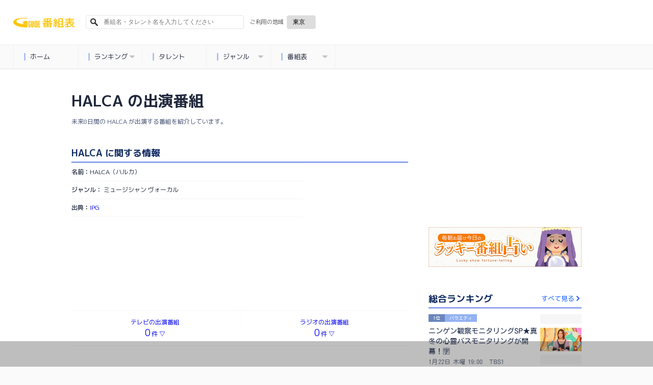

--- FILE ---
content_type: text/html; charset=utf-8
request_url: https://bangumi.org/talents/192435/programs
body_size: 5179
content:
<!DOCTYPE html>
<html lang="ja">
<head>
  <meta http-equiv="Content-Type" content="text/html; charset=UTF-8">
  <meta http-equiv="content-language" content="ja">
  <meta http-equiv="Pragma" content="no-cache">
  <meta http-equiv="Cache-Control" content="no-cache">
  <meta http-equiv="Expires" content="0">
  <meta charset="utf-8">
  <meta name="viewport" content="width=device-width, initial-scale=1.0, user-scalable=no"/>
  <meta name="google" content="notranslate">
  <link href="https://fonts.googleapis.com/css?family=M+PLUS+1p:400,500,700,800&display=swap&subset=japanese" rel="stylesheet">
  <link rel="icon" type="image/x-icon" href="https://bangumi.org/assets/favicon-a259208a1fa8f2059791c6b31d982740b11a5cce9d925a1e713919d1986c1f46.ico" />
  <link rel="apple-touch-icon-precomposed apple-touch-icon" type="image/png" href="https://bangumi.org/assets/apple_touch_icon-cc0e0f453617a05aeda0376b38a9c4b8cddb248ea0db0ea358e3ff0c7f2d1152.png" sizes="120x120" />

  <link rel="stylesheet" href="https://bangumi.org/assets/application-38b9a2acef6e5163b30fd4f8153a8d2059e0fa3bdc88bab80cce5953a739bb57.css" media="all" data-turbolinks-track="false" />

  
  <meta name='description' content="HALCA（ハルカ）の未来8日間のテレビとラジオの出演番組情報です。"/>
  <meta name='keywords' content="HALCA,テレビ,ラジオ,テレビ出演,ラジオ出演,番組,出演番組"/>
  <meta property="og:title" content="HALCA（ハルカ）の出演番組一覧 - 番組表.Gガイド[放送局公式情報満載]"/>
  <meta property='og:description' content="HALCA（ハルカ）の未来8日間のテレビとラジオの出演番組情報です。"/>
  <meta property="og:url" content="https://bangumi.org/talents/192435"/>
  <meta property="og:image" content="https://bangumi.org/assets/talent_og_image-1f3d9c7f29381312db89f0f425d72bef9914a082789bff517a17a20dfd967770.jpg">

  <link rel="canonical" href="https://bangumi.org/talents/192435"/>

  <meta name="twitter:card" content="summary_large_image">
  <meta name="twitter:title" content="HALCA（ハルカ）の出演番組一覧 - 番組表.Gガイド[放送局公式情報満載]">
  <meta name="twitter:description" content="HALCA（ハルカ）の未来8日間のテレビとラジオの出演番組情報です。">
  <meta name="twitter:image:src" content="https://bangumi.org/assets/talent_og_image-1f3d9c7f29381312db89f0f425d72bef9914a082789bff517a17a20dfd967770.jpg">
  <meta name='pv' content="{&quot;category&quot;:&quot;pv&quot;,&quot;name&quot;:&quot;HALCA&quot;,&quot;talentId&quot;:192435}"/>

  <script>
    var pageSlots = [
      {
        slotName: '/80183133/ggb_talent_banner_320x100',
        sizes: [320, 100],
        divId: 'div-gpt-ad-1632707236363-0',
        hbEnabled: true,
      }, {
        slotName: '/80183133/ggb_talent_banner_320x100_for_pc',
        sizes: [320, 100],
        divId: 'div-gpt-ad-1632815889202-0',
        hbEnabled: true,
      }, {
        slotName: '/80183133/ggb_talent_banner_320x100',
        sizes: [[320, 100], [320, 50]],
        divId: 'div-gpt-ad-1710408163133-1',
        hbEnabled: true
      }, {
        slotName: '/80183133/ggb_talent_banner_320x100',
        sizes: [[320, 100], [320, 50]],
        divId: 'div-gpt-ad-1710408163133-2',
        hbEnabled: true
      }, {
        slotName: '/80183133/ggb_talent_banner_320x100',
        sizes: [[320, 100], [320, 50]],
        divId: 'div-gpt-ad-1710408163133-3',
        hbEnabled: true
      }, {
        slotName: '/80183133/ggb_talent_banner_320x100',
        sizes: [[320, 100], [320, 50]],
        divId: 'div-gpt-ad-1710408163133-4',
        hbEnabled: true
      }, {
        slotName: '/80183133/ggb_talent_banner_320x100',
        sizes: [[320, 100], [320, 50]],
        divId: 'div-gpt-ad-1710408163133-5',
        hbEnabled: true
      }, {
        slotName: '/80183133/ggb_talent_banner_320x100',
        sizes: [[320, 100], [320, 50]],
        divId: 'div-gpt-ad-1710408163133-6',
        hbEnabled: true
      }, {
        slotName: '/80183133/ggb_talent_banner_320x100',
        sizes: [[320, 100], [320, 50]],
        divId: 'div-gpt-ad-1710408163133-7',
        hbEnabled: true
      }, {
        slotName: '/80183133/ggb_talent_banner_320x100',
        sizes: [[320, 100], [320, 50]],
        divId: 'div-gpt-ad-1710408163133-8',
        hbEnabled: true
      }, {
        slotName: '/80183133/ggb_talent_banner_320x100',
        sizes: [[320, 100], [320, 50]],
        divId: 'div-gpt-ad-1710408163133-9',
        hbEnabled: true
      }, {
        slotName: '/80183133/ggb_talent_banner_320x100',
        sizes: [[320, 100], [320, 50]],
        divId: 'div-gpt-ad-1710408163133-11',
        hbEnabled: true
      }, {
        slotName: '/80183133/ggb_talent_banner_320x100',
        sizes: [[320, 100], [320, 50]],
        divId: 'div-gpt-ad-1710408163133-12',
        hbEnabled: true
      }, {
        slotName: '/80183133/ggb_talent_banner_320x100',
        sizes: [[320, 100], [320, 50]],
        divId: 'div-gpt-ad-1710408163133-13',
        hbEnabled: true
      }, {
        slotName: '/80183133/ggb_talent_banner_320x100',
        sizes: [[320, 100], [320, 50]],
        divId: 'div-gpt-ad-1710408163133-14',
        hbEnabled: true
      }, {
        slotName: '/80183133/ggb_talent_banner_320x100',
        sizes: [[320, 100], [320, 50]],
        divId: 'div-gpt-ad-1710408163133-15',
        hbEnabled: true
      }, {
        slotName: '/80183133/ggb_talent_banner_320x100',
        sizes: [[320, 100], [320, 50]],
        divId: 'div-gpt-ad-1710408163133-16',
        hbEnabled: true
      }, {
        slotName: '/80183133/ggb_talent_banner_320x100',
        sizes: [[320, 100], [320, 50]],
        divId: 'div-gpt-ad-1710408163133-17',
        hbEnabled: true
      }, {
        slotName: '/80183133/ggb_talent_banner_320x100',
        sizes: [[320, 100], [320, 50]],
        divId: 'div-gpt-ad-1710408163133-18',
        hbEnabled: true
      }, {
        slotName: '/80183133/ggb_talent_banner_320x100',
        sizes: [[320, 100], [320, 50]],
        divId: 'div-gpt-ad-1710408163133-19',
        hbEnabled: true
      },
    ];
  </script>


  <meta name="csrf-param" content="authenticity_token" />
<meta name="csrf-token" content="8WvOI0JpaRWNM3oA9SS9PiHEqyb6lxknML3-qdGlfV1SttCb8S-oPSnlgwV5U5HlDp_epboNpCW1gDcFww2ytQ" />

  <title>HALCA（ハルカ）の出演番組一覧 - 番組表.Gガイド[放送局公式情報満載]</title>

      <!-- Global site tag (gtag.js) - Google Analytics -->
      <script async src="https://www.googletagmanager.com/gtag/js?id=UA-69270791-1"></script>
      <script>
        window.dataLayer = window.dataLayer || [];
        function gtag(){dataLayer.push(arguments);}
        gtag('js', new Date());
        gtag('config', 'UA-69270791-1');
      </script>

  <!-- Google Adsリマケタグ YouTube広告用 -->
  <!-- Global site tag (gtag.js) - Google Ads: 726821081 -->
  <script async src="https://www.googletagmanager.com/gtag/js?id=AW-726821081"></script>
  <script>
    window.dataLayer = window.dataLayer || [];
    function gtag(){dataLayer.push(arguments);}
    gtag('js', new Date());
    gtag('config', 'AW-726821081');
  </script>

  <!-- Google Adsリマケタグ ATRAC -->
  <script async src="https://www.googletagmanager.com/gtag/js?id=AW-11040871062"></script>
  <script>
    window.dataLayer = window.dataLayer || [];
    function gtag(){dataLayer.push(arguments);}
    gtag('js', new Date());
    gtag('config', 'AW-11040871062');
  </script>

  <script type="text/javascript" src="//j.zucks.net.zimg.jp/rt?aid=c355536b16" async></script>

  <!-- Geniee Wrapper Head Tag -->
  <script>
    window.gnshbrequest = window.gnshbrequest || {cmd:[]};
    window.gnshbrequest.cmd.push(function(){
      window.gnshbrequest.registerPassback("1552746");
      window.gnshbrequest.registerPassback("1554473");
      window.gnshbrequest.registerPassback("1578719");
      window.gnshbrequest.registerPassback("1578720");
      window.gnshbrequest.registerPassback("1578721");
      window.gnshbrequest.registerPassback("1578722");
      window.gnshbrequest.registerPassback("1590658");  // issues-569
      window.gnshbrequest.registerPassback("1591163");  // issues-569
      window.gnshbrequest.forceInternalRequest();
    });
  </script>
  <script async src="https://securepubads.g.doubleclick.net/tag/js/gpt.js"></script>
  <script async src="https://cpt.geniee.jp/hb/v1/214315/540/wrapper.min.js"></script>
  <!-- /Geniee Wrapper Head Tag -->
  <script>
  var shareSlots = [
    {
      slotName: '/80183133/ggb_footer_overlay_banner',
      sizes: [[320, 50], [728, 90], [320, 100]],
      divId: 'div-gpt-ad-1707379061182-0',
      hbEnabled: true,
    }, {
      slotName: '/80183133/ggb_right_rectangle',
      sizes: [300, 250],
      divId: 'div-gpt-ad-1710851236427-0',
      hbEnabled: true,
    }, {
      slotName: '/80183133/ggb_footer_rectangle',
      sizes: [300, 250],
      divId: 'div-gpt-ad-1710850938679-0',
      hbEnabled: true,
    }
  ];
  let allSlots = [...shareSlots];

  const hasPageSlots = () => {
    return typeof pageSlots !== "undefined" && Array.isArray(pageSlots)
  }

  if (hasPageSlots()) {
    allSlots.push(...pageSlots);
  }
</script>
<!-- load DM wrapper containing PBJS library -->
<script async src="https://micro.rubiconproject.com/prebid/dynamic/14032.js"></script>
<script async src="https://securepubads.g.doubleclick.net/tag/js/gpt.js"></script>
<script>
  console.log(allSlots);
  const FAILSAFE_TIMEOUT = 3000;
  var slot;
  var hbSlots = [];
  var nonhbSlots = [];

  window.pbjs = window.pbjs || { que: [] };
  window.googletag = window.googletag || { cmd: [] };
  googletag.cmd.push(function() {
    googletag.pubads().disableInitialLoad();
    googletag.pubads().setTargeting("area", "42");
    googletag.pubads().enableSingleRequest();
    googletag.enableServices();
    // define slots
    allSlots.forEach(function(item) {
      slot = googletag.defineSlot(item.slotName, item.sizes, item.divId);
      slot.addService(googletag.pubads());
      if (item.hbEnabled) {
        hbSlots.push(slot);
      } else {
        nonhbSlots.push(slot);
      }
    });
    if (hbSlots.length) {
      // make an async header bidding request then refresh the header bidding slots
      requestHeaderBids().then(() => {
        googletag.pubads().refresh(hbSlots);
      });
    }
    if (nonhbSlots.length) {
      // make a refresh for the non header bidding slots
      googletag.pubads().refresh(nonhbSlots);
    }
  });

  function requestHeaderBids() {
    // call async promise object for DM
    const dmRequest = new Promise(resolve => {
      // request bids through DM and resolve on bids back
      pbjs.que.push(() => {
        pbjs.rp.requestBids({
          gptSlotObjects: hbSlots,
          callback: () => {
            googletag.cmd.push(() => {
              pbjs.setTargetingForGPTAsync();
            });
            return resolve();
          }
        });
      });
    });
    // return promise object when both APS and DM promise objects are resolved or if failsafe timeout expires
    return new Promise(resolve => {
      Promise.race([
        Promise.all([dmRequest]),
        new Promise(res => setTimeout(res, FAILSAFE_TIMEOUT))
      ]).then(() => {
        resolve();
      });
    });
  }
</script>
</head>
<body>
  <div id="ca-interstitial-ad-container"></div>

<script type="text/javascript">
const isSp = window.matchMedia("(max-width: 1000px)").matches;
const caAdContainer = document.getElementById("ca-interstitial-ad-container");

const html = isSp
  ? `
    <div class="ca_profitx_ad_container ca_profitx_mediaid_5751 ca_profitx_pageid_36955">
      <div class="ca_profitx_ad" data-ca-profitx-ad data-ca-profitx-tagid="43387" data-ca-profitx-spotid="pfxad_43387" data-ca-profitx-pageid="36955"></div>
      <div class="ca_profitx_ad" data-ca-profitx-ad data-ca-profitx-tagid="43388" data-ca-profitx-spotid="pfxad_43388" data-ca-profitx-pageid="36955"></div>
    </div>
  `
  : `
    <div class="ca_profitx_ad_container ca_profitx_mediaid_5751 ca_profitx_pageid_36956">
      <div class="ca_profitx_ad" data-ca-profitx-ad data-ca-profitx-tagid="43389" data-ca-profitx-spotid="pfxad_43389" data-ca-profitx-pageid="36956"></div>
      <div class="ca_profitx_ad" data-ca-profitx-ad data-ca-profitx-tagid="43390" data-ca-profitx-spotid="pfxad_43390" data-ca-profitx-pageid="36956"></div>
    </div>
  `;

caAdContainer.innerHTML = html;

const script = document.createElement("script");
script.src = "https://cdn.caprofitx.com/media/5751/pfx.js";
script.type = "text/javascript";
script.charset = "utf-8";
script.async = true;
script.setAttribute("data-ca-profitx-js", "");
script.setAttribute(
  "data-ca-profitx-pageid",
  isSp ? "36955" : "36956"
);
document.body.appendChild(script);
console.log(`ca_profitx_ad is ${isSp ? "sp" : "pc"}`);
</script>
  <div id="interstitial_from_other"></div>

<script type="text/javascript">
(function () {
const ref = document.referrer;
if (!ref) return;

let refHost;
try { refHost = new URL(ref).hostname; } catch { return; }

const curHost = window.location.hostname;
if (!refHost || refHost === curHost) return;

const interstitialFromOther = document.getElementById("interstitial_from_other");
if (!interstitialFromOther) return

const _isSp = window.matchMedia("(max-width: 1000px)").matches;
const htmlFromOther = _isSp
  ? `
    <div class="ca_profitx_ad_container ca_profitx_mediaid_5751 ca_profitx_pageid_36963">
      <div class="ca_profitx_ad" data-ca-profitx-ad data-ca-profitx-tagid="43397" data-ca-profitx-spotid="pfxad_43397" data-ca-profitx-pageid="36963"></div>
      <div class="ca_profitx_ad" data-ca-profitx-ad data-ca-profitx-tagid="43398" data-ca-profitx-spotid="pfxad_43398" data-ca-profitx-pageid="36963"></div>
    </div>
  `
  : `
    <div class="ca_profitx_ad_container ca_profitx_mediaid_5751 ca_profitx_pageid_36962">
      <div class="ca_profitx_ad" data-ca-profitx-ad data-ca-profitx-tagid="43399" data-ca-profitx-spotid="pfxad_43399" data-ca-profitx-pageid="36962"></div>
      <div class="ca_profitx_ad" data-ca-profitx-ad data-ca-profitx-tagid="43400" data-ca-profitx-spotid="pfxad_43400" data-ca-profitx-pageid="36962"></div>
    </div>
  `;
interstitialFromOther.innerHTML = htmlFromOther;

const _script = document.createElement("script");
_script.setAttribute("data-ca-profitx-pageid", _isSp ? "36963" : "36962");
_script.setAttribute("src", "https://cdn.caprofitx.com/media/5751/pfx.js");
_script.setAttribute("type", "text/javascript");
_script.setAttribute("charset", "utf-8");
_script.setAttribute("data-ca-profitx-js", "");
_script.async = true;

interstitialFromOther.appendChild(_script);
})();
</script>

  <!-- DCA用DV360 remarketing用iframeタグ -->
  <!--
  Start of Floodlight Tag: Please do not remove
  Activity name of this tag: ipg_ggb_retargeting202104
  URL of the webpage where the tag is expected to be placed: https://bangumi.org/
  This tag must be placed between the <body> and </body> tags, as close as possible to the opening tag.
  Creation Date: 04/25/2021
  -->
  <script type="text/javascript">
  var axel = Math.random() + "";
  var a = axel * 10000000000000;
  document.write('<iframe src="https://10835457.fls.doubleclick.net/activityi;src=10835457;type=invmedia;cat=ipg_g00;dc_lat=;dc_rdid=;tag_for_child_directed_treatment=;tfua=;npa=;gdpr=${GDPR};gdpr_consent=${GDPR_CONSENT_755};ord=' + a + '?" width="1" height="1" frameborder="0" style="display:none"></iframe>');
  </script>
  <noscript>
  <iframe src="https://10835457.fls.doubleclick.net/activityi;src=10835457;type=invmedia;cat=ipg_g00;dc_lat=;dc_rdid=;tag_for_child_directed_treatment=;tfua=;npa=;gdpr=${GDPR};gdpr_consent=${GDPR_CONSENT_755};ord=1?" width="1" height="1" frameborder="0" style="display:none"></iframe>
  </noscript>
  <!-- End of Floodlight Tag: Please do not remove -->
  <!-- DCA用DV360 remarketing用iframeタグ / END -->



<section class="talent webbase" id="main-content">
  <main>
    <!-- -------------left------------- -->
    <div id="left_column">
      <div id="ggb_talent_detail">

        <div class="page_title">
          <h1>HALCA の出演番組</h1>
          <p class="overview">未来8日間の HALCA が出演する番組を紹介しています。</p>
        </div>

        <div class="programlist" id="programlist">
          <!-- Programlist -->
          <div class="shortcut-link">
            <p class="btn"><a href="#tv-programs">テレビの出演番組<br><span>0</span>件 ▽</a></p>
            <p class="line"></p>
            <p class="btn"><a href="#radio-programs">ラジオの出演番組<br><span>0</span>件 ▽</a></p>
          </div>

          <div class="h2_box tv-programs" id="tv-programs">
            <h2>HALCA のテレビ出演番組</h2>
          </div>
          <p class="h2_supplement">
            対象期間　
            1月22日
            - 1月29日
            　0件
          </p>

            <p class="h2_supplement">該当するテレビ番組はありません</p>

          <div class="h2_box radio-programs" id="radio-programs">
            <h2>HALCA のラジオ出演番組</h2>
          </div>
          <p class="h2_supplement">
            対象期間　
            1月15日
            - 1月29日
            　0件
          </p>

            <p class="h2_supplement">該当するラジオ番組はありません</p>
        </div>

      </div>
    </div>

  </main>
</section>

<script src="https://bangumi.org/assets/application-7e4d1b734c3d2c59f6ef19d22e2f41670285cb2c7c62bee8a84eebdffc7ee4c4.js" data-turbolinks-track="false"></script>
<script>
    gtag('event', 'view', {
        'event_category': 'setting_area',
        'event_label': '42'
    });
</script>

  <script type="text/javascript">
      var RANKING_API_URL = "https://pb-api.ggmservice.net/ranking/";
      GGM_HEADER.execute();
      GGM_TALENT.execute();
      GGM_RIGHT_COLUMN.execute('talent');
      GGM_DL_LINK.execute('talent');
      CATCH_MENU.execute();
  </script>

  <!-- aws-sdk -->
<script src="https://sdk.amazonaws.com/js/aws-sdk-2.283.1.min.js"></script>
<script type="text/javascript">
    window.addEventListener('load', function () {
        const KINESIS_ID = "ap-northeast-1:87f42619-a223-4b57-b379-ef517caa2744";
        const KINESIS_STREAM_NAME = "prd-ggb-action-log-fs-stream";
        ACTION_LOG.execute(KINESIS_ID, KINESIS_STREAM_NAME);
    })
</script>

</body>
</html>


--- FILE ---
content_type: text/html; charset=utf-8
request_url: https://www.google.com/recaptcha/api2/aframe
body_size: 103
content:
<!DOCTYPE HTML><html><head><meta http-equiv="content-type" content="text/html; charset=UTF-8"></head><body><script nonce="7X5aA_55y-KN3iT6TjIrfQ">/** Anti-fraud and anti-abuse applications only. See google.com/recaptcha */ try{var clients={'sodar':'https://pagead2.googlesyndication.com/pagead/sodar?'};window.addEventListener("message",function(a){try{if(a.source===window.parent){var b=JSON.parse(a.data);var c=clients[b['id']];if(c){var d=document.createElement('img');d.src=c+b['params']+'&rc='+(localStorage.getItem("rc::a")?sessionStorage.getItem("rc::b"):"");window.document.body.appendChild(d);sessionStorage.setItem("rc::e",parseInt(sessionStorage.getItem("rc::e")||0)+1);localStorage.setItem("rc::h",'1769049851182');}}}catch(b){}});window.parent.postMessage("_grecaptcha_ready", "*");}catch(b){}</script></body></html>

--- FILE ---
content_type: application/javascript
request_url: https://cpt.geniee.jp/hb/v1/214315/540/wrapper.min.js
body_size: 14240
content:
(()=>{var k=Object.defineProperty;var _=Object.getOwnPropertySymbols;var A=Object.prototype.hasOwnProperty,T=Object.prototype.propertyIsEnumerable;var S=(v,c,g)=>c in v?k(v,c,{enumerable:!0,configurable:!0,writable:!0,value:g}):v[c]=g,B=(v,c)=>{for(var g in c||(c={}))A.call(c,g)&&S(v,g,c[g]);if(_)for(var g of _(c))T.call(c,g)&&S(v,g,c[g]);return v};(()=>{if(window.gn_wrapper_executed){console.warn("This script has been called twice.");return}const v=new URLSearchParams(location.search).get("gn_perf")!==null,c=s=>{!v||performance.mark(["loadScript",s,"start"].join("-"))},g=s=>{if(!!v){performance.mark(["loadScript",s,"end"].join("-"));try{performance.measure(["loadScript",s].join("-"),["loadScript",s,"start"].join("-"),["loadScript",s,"end"].join("-"))}catch(e){console.error(e)}}};window.gn_wrapper_executed=!0,window.gn_wrapper_queue=window.gn_wrapper_queue||[],window.googletag=window.googletag||{},window.googletag.cmd=window.googletag.cmd||[],window.gnpb=window.gnpb||{},window.gnpb.que=window.gnpb.que||[],window.gnshbrequest=window.gnshbrequest||{},window.gnshbrequest.cmd=window.gnshbrequest.cmd||[],function(s){var d,a,r,i;const e=t=>t?(t^Math.random()*16>>t/4).toString(16):([1e7]+-1e3+-4e3+-8e3+-1e11).replace(/[018]/g,e);s.gn_pvid=(i=(r=s.gn_pvid)!=null?r:(a=(d=s.crypto)==null?void 0:d.randomUUID)==null?void 0:a.call(d))!=null?i:e()}(window),window.gnshbrequest.cmd.push(function(){window.gnshbrequest.registerPassback("1516031"),window.gnshbrequest.registerPassback("1516032"),window.gnshbrequest.registerPassback("1522047"),window.gnshbrequest.registerPassback("1552746"),window.gnshbrequest.registerPassback("1552874"),window.gnshbrequest.registerPassback("1552875"),window.gnshbrequest.registerPassback("1554473"),window.gnshbrequest.registerPassback("1563016"),window.gnshbrequest.registerPassback("1563017"),window.gnshbrequest.registerPassback("1574936"),window.gnshbrequest.registerPassback("1578719"),window.gnshbrequest.registerPassback("1578720"),window.gnshbrequest.registerPassback("1578721"),window.gnshbrequest.registerPassback("1578722"),window.gnshbrequest.registerPassback("1578723"),window.gnshbrequest.registerPassback("1578724"),window.gnshbrequest.registerPassback("1590658"),window.gnshbrequest.registerPassback("1591163"),window.gnshbrequest.registerPassback("1591276"),window.gnshbrequest.registerPassback("1594813"),window.gnshbrequest.registerPassback("1594814"),window.gnshbrequest.registerPassback("1594815"),window.gnshbrequest.registerPassback("1594816"),window.gnshbrequest.registerPassback("1594817"),window.gnshbrequest.registerPassback("1594818"),window.gnshbrequest.registerPassback("1594819"),window.gnshbrequest.registerPassback("1594820"),window.gnshbrequest.registerPassback("1594821"),window.gnshbrequest.registerPassback("1594822"),window.gnshbrequest.registerPassback("1594823"),window.gnshbrequest.registerPassback("1594824"),window.gnshbrequest.registerPassback("1594825"),window.gnshbrequest.registerPassback("1594826"),window.gnshbrequest.registerPassback("1594827"),window.gnshbrequest.registerPassback("1596350"),window.gnshbrequest.registerPassback("1602137")}),window.addEventListener("message",function(s){s.data.type==="CptApplyPassback"&&window.gnshbrequest.cmd.push(function(){window.gnshbrequest.applyPassback(s.data.target,s.data.org,!0)})}),function(s){var e={CLICK_URL:"##hb_native_linkurl##",IMG_LINK:"##hb_native_image##",TITLE:"##hb_native_title##",SPONSOR:"##hb_native_brand##"},d=`
<style>
    .gn-nad_container-wrap * {
        margin: 0;
        padding: 0;
        box-sizing: border-box;
        font-family: Hiragino Kaku Gothic Pro,\u30D2\u30E9\u30AE\u30CE\u89D2\u30B4 Pro W3,Meiryo,\u30E1\u30A4\u30EA\u30AA,Osaka,MS PGothic,arial,helvetica,sans-serif;
    }

    .gn-nad_container-wrap {
        position: relative;
    }

    .gn-nad_container {
        text-decoration: none;
        display: flex;
        background: #fff;
        position: relative;
        padding: 8px;
        border-bottom: 1px solid #ccc;
    }

    .gn-nad_image-container {
        width: 80px;
        height: 80px;
        margin-right: 10px;
        flex-shrink: 0;
        background: url(${e.IMG_LINK}) no-repeat center center;
        background-size: cover;
    }

    .gn-nad_text-container {
        position: relative;
        width: 100%;
    }

    .gn-nad_text-title {
        display: -webkit-box;
        -webkit-box-orient: vertical;
        -webkit-line-clamp: 3;
        overflow: hidden;
        color: #333;
        line-height: 1.4;
        font-weight: 700;
        font-size: 14px;
        padding-top: 5px;
    }

    .gn-nad_text-optout {
        position: absolute;
        bottom: 0;
        left: 0;
        color: #999;
        font-size: 10px;
    }
</style>
`,a=`
<div class="gn-nad_container-wrap">
    <a class="gn-nad_container" href="${e.CLICK_URL}" target="_blank">
        <div class="gn-nad_image-container">
        </div>
        <div class="gn-nad_text-container">
            <p class="gn-nad_text-title">${e.TITLE}</p>
            <p class="gn-nad_text-optout">PR ${e.SPONSOR}</p>
        </div>
    </a>
</div>
`;s.gn_native_template=`${d}${a}`}(window),window.__gnpb_analytics=!0,window.__gn_prebid_sampling_rate=10;function y(s){if(Math.random()*100<=window.__gn_prebid_sampling_rate&&window.__gnpb_analytics){var d={t:0,mediaId:214315,eventType:s,elapsedTime:Math.floor(performance.now()),loc:window.location.href,rate:window.__gn_prebid_sampling_rate,pvId:window.gn_pvid},a=new Blob([JSON.stringify(d)],{type:"text/plain"});navigator.sendBeacon("https://beacon.geniee.jp",a)}}window.__gn_config={timeout:1400,sessionTimeout:18e4,uam:{use:!0,pubID:"bb49897c-6ae0-4d48-8db0-c4531321096f",externalApstag:!0},mediaId:214315,publisherId:36400,usePolicyChecker:!0,usePPID:!0,bidCurrency:"JPY",prebid:{useRealTimeData:!1,geoEdgeRealTimeDataKey:"",schainSid:"36400",useID5:!0,useSingleRequest:!0},logTransmissionRate:10,singleRequest:!1,isLD:!1,enableOVKindness:!1,useStableVersion:!1},function(s,e){function d(l,b){c(l);var n=e.createElement("script");n.async=!0,n.src=l,n.addEventListener("load",()=>{g(l)}),e.head.appendChild(n),b&&(n.onload=function(){y("gca")})}function a(){var l=navigator.userAgent;return l?l.indexOf("MSIE ")>-1||l.indexOf("Trident/")>-1:!1}d("https://yads.c.yimg.jp/js/yads-async.js",!1),s.gnslibincluded||(d("https://cpt.geniee.jp/hb/v1/lib/prebid-v9.50.0-eeeac894.js",!1),a()?d("https://cpt.geniee.jp/hb/v1/lib/gnshbrequest-v5.5.1.es5.js",!0):d("https://cpt.geniee.jp/hb/v1/lib/gnshbrequest-v5.5.1.js",!0),s.gnslibincluded=!0,d("https://cpt.geniee.jp/hb/v1/214315/autoads.min.js",!1));var r={SPONSORED:1,DESC:2,RATING:3,LIKES:4,DOWNLOADS:5,PRICE:6,SALEPRICE:7,PHONE:8,ADDRESS:9,DESC2:10,DISPLAYURL:11,CTATEXT:12},i={ICON:1,MAIN_IMAGE:3};const t={assets:[{id:1,required:1,img:{type:i.MAIN_IMAGE,w:300,h:100}},{id:2,required:1,title:{len:80}},{id:3,required:1,data:{type:r.SPONSORED}},{id:4,required:1,data:{type:r.DESC}}]};var o=[{gn_hb:1,aladdinZoneInfo:{id:1518392,size:[300,250]},formatSpec:{id:5,params:{closeButton:{id:1,param:{position:4,size:44,clickableAreaSize:44,color:"#FFFFFF"}}}},limitation:{location:{type:"deny",locations:["^.*and_yjapp$","^.*and_yjweb$","^.*and_ynapp$","^.*ios_yjapp$","^.*ios_yjweb$","^.*ios_ynapp$","^.*pc_yjweb$","^.+page=.+$","^(?=https://bangumi.org/)(?=.*si/-1).*$","^(?=https://bangumi.org/)(?=.*tv_events/).*$","^https?://bangumi.org/?(\\?.*)?$","^https?://bangumi.org/?$","^https?://bangumi.org/.*and_yjapp.*$","^https?://bangumi.org/.*and_yjweb.*$","^https?://bangumi.org/.*and_ynapp.*$","^https?://bangumi.org/.*ios_yjapp.*$","^https?://bangumi.org/.*ios_yjweb.*$","^https?://bangumi.org/.*ios_ynapp.*$","^https?://bangumi.org/.*pc_yjweb.*$","^https?://bangumi.org/.*search.*?$","^https?://bangumi.org/search.*?$","^https?://m.yahoo.co.jp/"]},adxTryCount:1,frequencyAvailableMinutes:60,frequencyCount:1,adxFrequencyCapMinutes:60},id:13602,gamId:"9116787",childGamId:"80183133",code:"1518392",weight:1,codes:[{code:"1518392",weight:1}],slotSizes:[[1,1],[300,250],[320,480],[336,280]],mediaTypes:{banner:{sizes:[[1,1],[300,250],[320,480],[336,280],[300,250]],pos:7}},maxWidthBreakpoint:767,minWidthBreakpoint:0,bids:[{bidder:"logicad",params:{tid:"9w6V"},isPrestitial:!1,video:!1},{bidder:"logicad",params:{tid:"Q3dE"},isPrestitial:!1,video:!1},{bidder:"logicad",params:{tid:"pdk2"},isPrestitial:!1,video:!1},{bidder:"logicad",params:{tid:"R1dp"},isPrestitial:!1,video:!1},{bidder:"pubmatic",params:{publisherId:"157786",adSlot:"6295701"},isPrestitial:!1,video:!1},{bidder:"yieldone",params:{placementId:"274686"},isPrestitial:!1,video:!1},{bidder:"geniee",params:{invalidImpBeacon:!0,zoneId:1518392},isPrestitial:!0,video:!1},{bidder:"geniee",params:{invalidImpBeacon:!0,zoneId:1591278},isPrestitial:!1,video:!1}],useUam:!0,usePrebid:!0,useSafeFrame:!1,useBulkBidRequest:!0,refresh:{use:!1,count:0,gamPolicyInterval:0,viewableInterval:0,excludeAladdin:!1,prebidRefreshPolicies:[]},stopGamTraffic:!1,__unstable_logCommit:!1,allowGAMFluidSize:!1},{gn_hb:1,aladdinZoneInfo:{id:1518393,size:[1e3,602]},formatSpec:{id:5,params:{closeButton:{id:2,param:{position:4,size:24,color:"#FFFFFF",text:"close",fontSize:16}}}},limitation:{location:{type:"deny",locations:["^.*and_yjapp$","^.*and_yjweb$","^.*and_ynapp$","^.*ios_yjapp$","^.*ios_yjweb$","^.*ios_ynapp$","^.*pc_yjweb$","^.+page=.+$","^(?=https://bangumi.org/)(?=.*si/-1).*$","^(?=https://bangumi.org/)(?=.*tv_events/).*$","^https?://bangumi.org/?(\\?.*)?$","^https?://bangumi.org/?$","^https?://bangumi.org/.*and_yjapp.*$","^https?://bangumi.org/.*and_yjweb.*$","^https?://bangumi.org/.*and_ynapp.*$","^https?://bangumi.org/.*ios_yjapp.*$","^https?://bangumi.org/.*ios_yjweb.*$","^https?://bangumi.org/.*ios_ynapp.*$","^https?://bangumi.org/.*pc_yjweb.*$","^https?://bangumi.org/.*search.*?$","^https?://bangumi.org/search.*?$"]},adxTryCount:1,frequencyAvailableMinutes:60,frequencyCount:1,adxFrequencyCapMinutes:60},id:13604,gamId:"9116787",childGamId:"80183133",code:"1518393",weight:1,codes:[{code:"1518393",weight:1}],slotSizes:[[1,1]],mediaTypes:{banner:{sizes:[[1,1],[1e3,602]],pos:7}},maxWidthBreakpoint:2560,minWidthBreakpoint:767,bids:[{bidder:"geniee",params:{invalidImpBeacon:!0,zoneId:1518393},isPrestitial:!0,video:!1},{bidder:"geniee",params:{invalidImpBeacon:!0,zoneId:1584202},isPrestitial:!1,video:!1},{bidder:"appnexus",params:{placementId:"36023889"},isPrestitial:!1,video:!1}],useUam:!1,usePrebid:!0,useSafeFrame:!1,useBulkBidRequest:!0,refresh:{use:!1,count:0,gamPolicyInterval:0,viewableInterval:0,excludeAladdin:!1,prebidRefreshPolicies:[]},stopGamTraffic:!1,__unstable_logCommit:!1,allowGAMFluidSize:!1},{gn_hb:1,slotDiv:"1522047",fillzone:{id:1525476,size:[320,100],fillNoAd:!0},formatSpec:{id:1,params:{}},id:20373,gamId:"9116787",childGamId:"80183133",code:"1525476",weight:50,codes:[{code:"1525476",weight:1}],slotSizes:[[320,100],[320,50]],mediaTypes:{banner:{sizes:[[320,100],[320,50]],pos:1}},bids:[],useUam:!0,usePrebid:!1,useSafeFrame:!1,useBulkBidRequest:!0,refresh:{use:!1,count:0,gamPolicyInterval:0,viewableInterval:0,excludeAladdin:!1,prebidRefreshPolicies:[]},stopGamTraffic:!1,__unstable_logCommit:!1,allowGAMFluidSize:!0},{gn_hb:1,slotDiv:"1552746",fillzone:{id:1552746,size:[320,100],fillNoAd:!0},formatSpec:{id:10,params:{useHeaderOV:!1,preventsInvisibleAdClick:!1,preventsBottomContentOverlap:!0,bgColor:"rgba(0,0,0,0.00)",closeButton:{position:5,color:"rgba(0,0,0,1.00)",bgColor:"rgba(0,0,0,0.00)",sideSize:16},expansion:{maxHeight:150,useComplementBar:!1}}},id:94609,gamId:"9116787",childGamId:"80183133",code:"1552746",weight:1,codes:[{code:"1552746",weight:1}],slotSizes:[[320,50],[320,100]],mediaTypes:{banner:{sizes:[[320,50],[320,100]],pos:1}},maxWidthBreakpoint:767,minWidthBreakpoint:0,bids:[{bidder:"pubmatic",params:{publisherId:"157786",adSlot:"5465088"},isPrestitial:!1,video:!1},{bidder:"rtbhouse",params:{publisherId:"hcUYQSExruVUvsQPCBs1",region:"prebid-asia",bidfloor:0},isPrestitial:!1,video:!1},{bidder:"appnexus",params:{placementId:"31200979"},isPrestitial:!1,video:!1},{bidder:"geniee",params:{invalidImpBeacon:!1,zoneId:1584325,zoneId:1584325},isPrestitial:!1,video:!1},{bidder:"criteo",params:{networkId:8616,uid:472262},isPrestitial:!1,video:!1}],useUam:!0,usePrebid:!0,useSafeFrame:!1,useBulkBidRequest:!0,refresh:{use:!0,count:100,gamPolicyInterval:15e3,viewableInterval:15e3,excludeAladdin:!0,prebidRefreshPolicies:[{bidder:"criteo",mediaType:"banner",minInterval:3e4},{bidder:"unicorn",mediaType:"banner",minInterval:3e4},{bidder:"appnexus",mediaType:"banner",minInterval:3e4}]},stopGamTraffic:!1,__unstable_logCommit:!0,allowGAMFluidSize:!0,floor:{iOS:50,android:50,others:50}},{gn_hb:1,slotDiv:"1554473",fillzone:{id:1554473,size:[300,250],fillNoAd:!0},formatSpec:{id:13,params:{}},id:98882,gamId:"9116787",childGamId:"80183133",code:"1554473",weight:1,codes:[{code:"1554473",weight:1}],slotSizes:[[336,280],[300,250]],mediaTypes:{banner:{sizes:[[336,280],[300,250]],pos:3}},maxWidthBreakpoint:767,minWidthBreakpoint:0,bids:[{bidder:"pubmatic",params:{publisherId:"157786",adSlot:"5531136"},isPrestitial:!1,video:!1},{bidder:"rtbhouse",params:{publisherId:"hcUYQSExruVUvsQPCBs1",region:"prebid-asia",bidfloor:0},isPrestitial:!1,video:!1},{bidder:"appnexus",params:{placementId:"31401097"},isPrestitial:!1,video:!1},{bidder:"fluct",params:{groupId:"1000186916",tagId:"43708:1000298013"},isPrestitial:!1,video:!1},{bidder:"unruly",params:{siteId:"296141"},isPrestitial:!1,video:!1}],useUam:!0,usePrebid:!0,useSafeFrame:!1,useBulkBidRequest:!1,refresh:{use:!1,count:0,gamPolicyInterval:0,viewableInterval:0,excludeAladdin:!1,prebidRefreshPolicies:[]},stopGamTraffic:!1,__unstable_logCommit:!1,allowGAMFluidSize:!1,floor:{iOS:2,android:2,others:2}},{gn_hb:1,slotDiv:"1563016",fillzone:{id:1563016,size:[320,50],fillNoAd:!0},formatSpec:{id:1,params:{}},id:112562,gamId:"9116787",childGamId:"80183133",code:"1563016",weight:1,codes:[{code:"1563016",weight:1}],slotSizes:[[320,50]],mediaTypes:{banner:{sizes:[[320,50]],pos:1}},maxWidthBreakpoint:1447,minWidthBreakpoint:0,bids:[],useUam:!1,usePrebid:!0,useSafeFrame:!1,useBulkBidRequest:!0,refresh:{use:!1,count:0,gamPolicyInterval:0,viewableInterval:0,excludeAladdin:!1,prebidRefreshPolicies:[]},stopGamTraffic:!1,__unstable_logCommit:!1,allowGAMFluidSize:!1},{gn_hb:1,slotDiv:"1563017",fillzone:{id:1563017,size:[728,90],fillNoAd:!0},formatSpec:{id:1,params:{}},id:112573,gamId:"9116787",childGamId:"80183133",code:"1563017",weight:1,codes:[{code:"1563017",weight:1}],slotSizes:[[728,90]],mediaTypes:{banner:{sizes:[[728,90]],pos:1}},maxWidthBreakpoint:2560,minWidthBreakpoint:1448,bids:[],useUam:!1,usePrebid:!0,useSafeFrame:!1,useBulkBidRequest:!0,refresh:{use:!1,count:0,gamPolicyInterval:0,viewableInterval:0,excludeAladdin:!1,prebidRefreshPolicies:[]},stopGamTraffic:!1,__unstable_logCommit:!1,allowGAMFluidSize:!1},{gn_hb:1,slotDiv:"1574936",fillzone:{id:1574936,size:[320,50],fillNoAd:!0},formatSpec:{id:10,params:{useHeaderOV:!1,preventsInvisibleAdClick:!1,preventsBottomContentOverlap:!0,bgColor:"rgba(0,0,0,0.00)",closeButton:{position:5,color:"rgba(0,0,0,1.00)",bgColor:"rgba(0,0,0,0.00)",sideSize:13},expansion:{maxHeight:150,useComplementBar:!1}}},id:146286,gamId:"9116787",childGamId:"80183133",code:"1574936",weight:1,codes:[{code:"1574936",weight:1}],slotSizes:[[320,50]],mediaTypes:{banner:{sizes:[[320,50]],pos:1}},maxWidthBreakpoint:2560,minWidthBreakpoint:0,bids:[{bidder:"rtbhouse",params:{publisherId:"hcUYQSExruVUvsQPCBs1",region:"prebid-asia",bidfloor:0},isPrestitial:!1,video:!1},{bidder:"aja",params:{asi:"UqEhQjeTf"},isPrestitial:!1,video:!1},{bidder:"pubmatic",params:{publisherId:"157786",adSlot:"6278674"},isPrestitial:!1,video:!1},{bidder:"yieldone",params:{placementId:"274159"},isPrestitial:!1,video:!1},{bidder:"openx",params:{platform:"openx",unit:"561298461",delDomain:"genieejapan-d.openx.net"},isPrestitial:!1,video:!1},{bidder:"criteo",params:{networkId:8616,uid:438710},isPrestitial:!1,video:!1},{bidder:"unicorn",params:{accountId:257717,publisherId:9116787,mediaId:"bangumi.org"},isPrestitial:!1,video:!1},{bidder:"ix",params:{siteId:"1141841",size:[320,50]},isPrestitial:!1,video:!0},{bidder:"geniee",params:{invalidImpBeacon:!1,zoneId:1580343},isPrestitial:!1,video:!1},{bidder:"adgeneration",params:{id:"207870"},isPrestitial:!1,video:!1},{bidder:"fluct",params:{tagId:"43708:1000296755",groupId:"1000186916"},isPrestitial:!1,video:!1},{bidder:"ogury",params:{adUnitId:"wm-hb-foot-bangum-genie-r7yf5kev5rlt",assetKey:"OGY-30DB60DCFC23"},isPrestitial:!1,video:!1},{bidder:"unruly",params:{siteId:"296012"},isPrestitial:!1,video:!1}],useUam:!0,usePrebid:!0,useSafeFrame:!1,useBulkBidRequest:!0,refresh:{use:!0,count:100,gamPolicyInterval:15e3,viewableInterval:15e3,excludeAladdin:!0,prebidRefreshPolicies:[{bidder:"criteo",mediaType:"banner",minInterval:3e4},{bidder:"pubmatic",mediaType:"banner",minInterval:3e4},{bidder:"openx",mediaType:"banner",minInterval:3e4},{bidder:"ix",mediaType:"banner",minInterval:3e4},{bidder:"unicorn",mediaType:"banner",minInterval:3e4},{bidder:"appnexus",mediaType:"banner",minInterval:3e4}]},stopGamTraffic:!1,__unstable_logCommit:!0,allowGAMFluidSize:!0,floor:{iOS:20,android:50,others:20},video:{size:[320,50]}},{gn_hb:1,slotDiv:"1574936",fillzone:{id:1574936,size:[320,50],fillNoAd:!0},formatSpec:{id:10,params:{useHeaderOV:!1,preventsInvisibleAdClick:!1,preventsBottomContentOverlap:!0,bgColor:"rgba(0,0,0,0.00)",closeButton:{position:6,color:"rgba(0,0,0,1.00)",bgColor:"rgba(0,0,0,0.00)",sideSize:13},expansion:{maxHeight:150,useComplementBar:!1}}},id:180988,gamId:"9116787",childGamId:"80183133",code:"1574936",weight:1,codes:[{code:"1574936",weight:1}],slotSizes:[[320,50]],mediaTypes:{banner:{sizes:[[320,50]],pos:1}},maxWidthBreakpoint:2560,minWidthBreakpoint:0,bids:[{bidder:"rtbhouse",params:{region:"prebid-asia",publisherId:"hcUYQSExruVUvsQPCBs1",bidfloor:0},isPrestitial:!1,video:!1},{bidder:"yieldone",params:{placementId:"274159"},isPrestitial:!1,video:!1},{bidder:"ix",params:{siteId:"1141841",size:[320,50]},isPrestitial:!1,video:!0},{bidder:"adgeneration",params:{id:"207870"},isPrestitial:!1,video:!1},{bidder:"openx",params:{delDomain:"genieejapan-d.openx.net",unit:"561298461",platform:"openx"},isPrestitial:!1,video:!1},{bidder:"unicorn",params:{accountId:257717,mediaId:"bangumi.org",publisherId:9116787},isPrestitial:!1,video:!1},{bidder:"ogury",params:{assetKey:"OGY-30DB60DCFC23",adUnitId:"wm-hb-foot-bangum-genie-r7yf5kev5rlt"},isPrestitial:!1,video:!1},{bidder:"unruly",params:{siteId:"296012"},isPrestitial:!1,video:!1},{bidder:"geniee",params:{invalidImpBeacon:!1,zoneId:1580343},isPrestitial:!1,video:!1},{bidder:"aja",params:{asi:"UqEhQjeTf"},isPrestitial:!1,video:!1},{bidder:"pubmatic",params:{publisherId:"157786",adSlot:"6278674"},isPrestitial:!1,video:!1},{bidder:"criteo",params:{networkId:8616,uid:438710},isPrestitial:!1,video:!1},{bidder:"fluct",params:{tagId:"43708:1000296755",groupId:"1000186916"},isPrestitial:!1,video:!1}],useUam:!0,usePrebid:!0,useSafeFrame:!1,useBulkBidRequest:!0,refresh:{use:!0,count:100,gamPolicyInterval:15e3,viewableInterval:15e3,excludeAladdin:!0,prebidRefreshPolicies:[{bidder:"criteo",mediaType:"banner",minInterval:3e4},{bidder:"pubmatic",mediaType:"banner",minInterval:3e4},{bidder:"openx",mediaType:"banner",minInterval:3e4},{bidder:"ix",mediaType:"banner",minInterval:3e4},{bidder:"unicorn",mediaType:"banner",minInterval:3e4},{bidder:"appnexus",mediaType:"banner",minInterval:3e4}]},stopGamTraffic:!1,__unstable_logCommit:!0,allowGAMFluidSize:!0,floor:{iOS:15,android:50,others:15},video:{size:[320,50]}},{gn_hb:1,slotDiv:"1578719",fillzone:{id:1578719,size:[300,250],fillNoAd:!0},formatSpec:{id:13,params:{}},id:156512,gamId:"9116787",childGamId:"80183133",code:"1578719",weight:1,codes:[{code:"1578719",weight:1}],slotSizes:[[300,250],[320,180],[336,280],[336,280]],mediaTypes:{banner:{sizes:[[300,250],[320,180],[336,280],[336,280]],pos:3}},maxWidthBreakpoint:767,minWidthBreakpoint:0,bids:[{bidder:"rtbhouse",params:{publisherId:"hcUYQSExruVUvsQPCBs1",region:"prebid-asia",bidfloor:0},isPrestitial:!1,video:!1},{bidder:"pubmatic",params:{publisherId:"157786",adSlot:"6414453"},isPrestitial:!1,video:!1},{bidder:"ix",params:{siteId:"1152658",size:[300,250]},isPrestitial:!1,video:!1},{bidder:"ix",params:{siteId:"1152658",size:[336,280]},isPrestitial:!1,video:!1},{bidder:"ix",params:{siteId:"1152658",size:[320,180]},isPrestitial:!1,video:!1},{bidder:"adgeneration",params:{id:"205186"},isPrestitial:!1,video:!1},{bidder:"criteo",params:{networkId:8616,uid:438714},isPrestitial:!1,video:!1},{bidder:"logicad",params:{tid:"y0Ka"},isPrestitial:!1,video:!1},{bidder:"logicad",params:{tid:"9LXe"},isPrestitial:!1,video:!1},{bidder:"logicad",params:{tid:"QMYN"},isPrestitial:!1,video:!1},{bidder:"unicorn",params:{accountId:257717,publisherId:9116787,mediaId:"bangumi.org"},isPrestitial:!1,video:!1},{bidder:"yieldone",params:{placementId:"275830"},isPrestitial:!1,video:!1},{bidder:"appnexus",params:{placementId:"34562993"},isPrestitial:!1,video:!1},{bidder:"ogury",params:{assetKey:"OGY-30DB60DCFC23",adUnitId:"wm-hb-iart-bangum-genie-4tptgll4dzwd"},isPrestitial:!1,video:!1},{bidder:"fluct",params:{tagId:"43708:1000298012",groupId:"1000186916"},isPrestitial:!1,video:!1}],useUam:!0,usePrebid:!0,useSafeFrame:!1,useBulkBidRequest:!0,refresh:{use:!1,count:0,gamPolicyInterval:0,viewableInterval:0,excludeAladdin:!1,prebidRefreshPolicies:[]},stopGamTraffic:!1,__unstable_logCommit:!1,allowGAMFluidSize:!0,floor:{iOS:1,android:1,others:1}},{gn_hb:1,slotDiv:"1578720",fillzone:{id:1578720,size:[300,250],fillNoAd:!0},formatSpec:{id:1,params:{}},id:156513,gamId:"9116787",childGamId:"80183133",code:"1578720",weight:1,codes:[{code:"1578720",weight:1}],slotSizes:[[300,250],[320,180],[336,280],[336,280]],mediaTypes:{banner:{sizes:[[300,250],[320,180],[336,280],[336,280]],pos:3}},maxWidthBreakpoint:2560,minWidthBreakpoint:767,bids:[{bidder:"ix",params:{siteId:"1152659",size:[300,250]},isPrestitial:!1,video:!1},{bidder:"ix",params:{siteId:"1152659",size:[320,180]},isPrestitial:!1,video:!1},{bidder:"ix",params:{siteId:"1152659",size:[336,280]},isPrestitial:!1,video:!1},{bidder:"openx",params:{platform:"openx",unit:"561473719",delDomain:"genieejapan-d.openx.net"},isPrestitial:!1,video:!1},{bidder:"criteo",params:{networkId:8616,uid:438718},isPrestitial:!1,video:!1},{bidder:"criteo",params:{networkId:8616,uid:438722},isPrestitial:!1,video:!1},{bidder:"logicad",params:{tid:"GoAd"},isPrestitial:!1,video:!1},{bidder:"logicad",params:{tid:"qG6L"},isPrestitial:!1,video:!1},{bidder:"logicad",params:{tid:"e8yz"},isPrestitial:!1,video:!1},{bidder:"adstir",params:{appId:"MEDIA-c3b87a2b",adSpaceNo:1},isPrestitial:!1,video:!1},{bidder:"yieldone",params:{placementId:"275831"},isPrestitial:!1,video:!1},{bidder:"unruly",params:{siteId:"284283"},isPrestitial:!1,video:!1},{bidder:"appnexus",params:{placementId:"34562994"},isPrestitial:!1,video:!1},{bidder:"fluct",params:{groupId:"1000187207",tagId:"43825:1000298014"},isPrestitial:!1,video:!1}],useUam:!0,usePrebid:!0,useSafeFrame:!1,useBulkBidRequest:!0,refresh:{use:!0,count:30,gamPolicyInterval:3e4,viewableInterval:3e4,excludeAladdin:!0,prebidRefreshPolicies:[]},stopGamTraffic:!1,__unstable_logCommit:!0,allowGAMFluidSize:!0,floor:{iOS:5,android:5,others:5}},{gn_hb:1,slotDiv:"1578721",fillzone:{id:1578721,size:[320,100],fillNoAd:!0},formatSpec:{id:13,params:{}},id:156514,gamId:"9116787",childGamId:"80183133",code:"1578721",weight:1,codes:[{code:"1578721",weight:1}],slotSizes:[[320,50],[320,100]],mediaTypes:{banner:{sizes:[[320,50],[320,100]],pos:3}},maxWidthBreakpoint:767,minWidthBreakpoint:0,bids:[{bidder:"rtbhouse",params:{publisherId:"hcUYQSExruVUvsQPCBs1",region:"prebid-asia",bidfloor:0},isPrestitial:!1,video:!1},{bidder:"pubmatic",params:{publisherId:"157786",adSlot:"1578721"},isPrestitial:!1,video:!1},{bidder:"ix",params:{siteId:"1152660",size:[320,50]},isPrestitial:!1,video:!1},{bidder:"ix",params:{siteId:"1152660",size:[320,100]},isPrestitial:!1,video:!1},{bidder:"adgeneration",params:{id:"205187"},isPrestitial:!1,video:!1},{bidder:"openx",params:{platform:"openx",unit:"561473720",delDomain:"genieejapan-d.openx.net"},isPrestitial:!1,video:!1},{bidder:"criteo",params:{networkId:8616,uid:438726},isPrestitial:!1,video:!1},{bidder:"logicad",params:{tid:"3914"},isPrestitial:!1,video:!1},{bidder:"logicad",params:{tid:"10ag"},isPrestitial:!1,video:!1},{bidder:"adstir",params:{appId:"MEDIA-77bd1935",adSpaceNo:2},isPrestitial:!1,video:!1},{bidder:"unicorn",params:{accountId:257717,publisherId:9116787,mediaId:"bangumi.org"},isPrestitial:!1,video:!1},{bidder:"yieldone",params:{placementId:"275832"},isPrestitial:!1,video:!1},{bidder:"unruly",params:{siteId:"284284"},isPrestitial:!1,video:!1},{bidder:"appnexus",params:{placementId:"34562995"},isPrestitial:!1,video:!1},{bidder:"fluct",params:{tagId:"43708:1000298011",groupId:"1000186916"},isPrestitial:!1,video:!1}],useUam:!0,usePrebid:!0,useSafeFrame:!1,useBulkBidRequest:!0,refresh:{use:!1,count:0,gamPolicyInterval:0,viewableInterval:0,excludeAladdin:!1,prebidRefreshPolicies:[]},stopGamTraffic:!1,__unstable_logCommit:!1,allowGAMFluidSize:!0,floor:{iOS:10,android:5,others:5}},{gn_hb:1,slotDiv:"1578722",fillzone:{id:1578722,size:[320,100],fillNoAd:!0},formatSpec:{id:1,params:{}},id:156515,gamId:"9116787",childGamId:"80183133",code:"1578722",weight:1,codes:[{code:"1578722",weight:1}],slotSizes:[[320,50],[320,100]],mediaTypes:{banner:{sizes:[[320,50],[320,100]],pos:1}},maxWidthBreakpoint:2560,minWidthBreakpoint:767,bids:[{bidder:"rtbhouse",params:{publisherId:"hcUYQSExruVUvsQPCBs1",region:"prebid-asia",bidfloor:0},isPrestitial:!1,video:!1},{bidder:"ix",params:{siteId:"1152661",size:[320,50]},isPrestitial:!1,video:!1},{bidder:"ix",params:{siteId:"1152661",size:[320,100]},isPrestitial:!1,video:!1},{bidder:"criteo",params:{networkId:8616,uid:438730},isPrestitial:!1,video:!1},{bidder:"unruly",params:{siteId:"284285"},isPrestitial:!1,video:!1},{bidder:"appnexus",params:{placementId:"34562996"},isPrestitial:!1,video:!1}],useUam:!0,usePrebid:!0,useSafeFrame:!1,useBulkBidRequest:!0,refresh:{use:!1,count:0,gamPolicyInterval:0,viewableInterval:0,excludeAladdin:!1,prebidRefreshPolicies:[]},stopGamTraffic:!1,__unstable_logCommit:!1,allowGAMFluidSize:!0,floor:{iOS:1,android:1,others:1}},{gn_hb:1,slotDiv:"1578723",fillzone:{id:1578723,size:[320,50],fillNoAd:!0},formatSpec:{id:13,params:{}},id:156516,gamId:"9116787",childGamId:"80183133",code:"1578723",weight:1,codes:[{code:"1578723",weight:1}],slotSizes:[[320,50]],mediaTypes:{banner:{sizes:[[320,50]],pos:4}},bids:[{bidder:"rtbhouse",params:{publisherId:"hcUYQSExruVUvsQPCBs1",region:"prebid-asia",bidfloor:0},isPrestitial:!1,video:!1},{bidder:"pubmatic",params:{publisherId:"157786",adSlot:"6414455"},isPrestitial:!1,video:!1},{bidder:"ix",params:{siteId:"1152662",size:[320,50]},isPrestitial:!1,video:!1},{bidder:"adgeneration",params:{id:"205188"},isPrestitial:!1,video:!1},{bidder:"openx",params:{platform:"openx",unit:"561473722",delDomain:"genieejapan-d.openx.net"},isPrestitial:!1,video:!1},{bidder:"criteo",params:{networkId:8616,uid:438734},isPrestitial:!1,video:!1},{bidder:"logicad",params:{tid:"l8vq"},isPrestitial:!1,video:!1},{bidder:"adstir",params:{appId:"MEDIA-77bd1935",adSpaceNo:3},isPrestitial:!1,video:!1},{bidder:"unicorn",params:{accountId:257717,publisherId:9116787,mediaId:"bangumi.org"},isPrestitial:!1,video:!1},{bidder:"yieldone",params:{placementId:"275834"},isPrestitial:!1,video:!1},{bidder:"unruly",params:{siteId:"284286"},isPrestitial:!1,video:!1},{bidder:"fluct",params:{tagId:"43708:1000296756",groupId:"1000186916"},isPrestitial:!1,video:!1},{bidder:"geniee",params:{invalidImpBeacon:!1,zoneId:1594932},isPrestitial:!1,video:!1}],useUam:!0,optimizedFloorParams:[{logic:"fo1",parameters:JSON.parse('[{"os": "ios", "hb_floors": [{"prob": 0.0667, "floor": 15}, {"prob": 0.0667, "floor": 25}, {"prob": 0.8667, "floor": 20}]}, {"os": "android", "hb_floors": [{"prob": 0.0667, "floor": 10}, {"prob": 0.0667, "floor": 20}, {"prob": 0.8667, "floor": 15}]}, {"os": "others", "hb_floors": [{"prob": 0.0667, "floor": 1}, {"prob": 0.0667, "floor": 10}, {"prob": 0.8667, "floor": 5}]}]')},{logic:"fo2",parameters:JSON.parse('[{"os": "ios", "hb_floors": [{"prob": 0.0667, "floor": 15}, {"prob": 0.0667, "floor": 25}, {"prob": 0.8667, "floor": 20}]}, {"os": "android", "hb_floors": [{"prob": 0.0667, "floor": 10}, {"prob": 0.0667, "floor": 20}, {"prob": 0.8667, "floor": 15}]}, {"os": "others", "hb_floors": [{"prob": 0.0667, "floor": 1}, {"prob": 0.0667, "floor": 10}, {"prob": 0.8667, "floor": 5}]}]')}],usePrebid:!0,useSafeFrame:!1,useBulkBidRequest:!0,refresh:{use:!0,count:100,gamPolicyInterval:3e4,viewableInterval:3e4,excludeAladdin:!0,prebidRefreshPolicies:[]},stopGamTraffic:!1,__unstable_logCommit:!0,allowGAMFluidSize:!0,floor:{iOS:5,android:15,others:5},video:{size:[320,50]}},{gn_hb:1,slotDiv:"1578724",fillzone:{id:1578724,size:[728,90],fillNoAd:!0},formatSpec:{id:1,params:{}},id:156517,gamId:"9116787",childGamId:"80183133",code:"1578724",weight:1,codes:[{code:"1578724",weight:1}],slotSizes:[[728,90],[468,60]],mediaTypes:{banner:{sizes:[[728,90],[468,60]],pos:1}},maxWidthBreakpoint:2560,minWidthBreakpoint:0,bids:[{bidder:"ix",params:{siteId:"1152663",size:[728,90]},isPrestitial:!1,video:!1},{bidder:"ix",params:{siteId:"1152663",size:[468,60]},isPrestitial:!1,video:!1},{bidder:"criteo",params:{networkId:8616,uid:438738},isPrestitial:!1,video:!1},{bidder:"logicad",params:{tid:"0lav"},isPrestitial:!1,video:!1},{bidder:"logicad",params:{tid:"y0JJ"},isPrestitial:!1,video:!1},{bidder:"yieldone",params:{placementId:"275835"},isPrestitial:!1,video:!1},{bidder:"unruly",params:{siteId:"284287"},isPrestitial:!1,video:!1},{bidder:"appnexus",params:{placementId:"34562998"},isPrestitial:!1,video:!1},{bidder:"fluct",params:{tagId:"43825:1000298015",groupId:"1000187207"},isPrestitial:!1,video:!1}],useUam:!0,usePrebid:!0,useSafeFrame:!1,useBulkBidRequest:!0,refresh:{use:!0,count:99,gamPolicyInterval:15e3,viewableInterval:15e3,excludeAladdin:!0,prebidRefreshPolicies:[{bidder:"criteo",mediaType:"banner",minInterval:3e4},{bidder:"pubmatic",mediaType:"banner",minInterval:3e4},{bidder:"rubicon",mediaType:"banner",minInterval:3e4},{bidder:"openx",mediaType:"banner",minInterval:3e4},{bidder:"ix",mediaType:"banner",minInterval:3e4},{bidder:"unicorn",mediaType:"banner",minInterval:3e4},{bidder:"appnexus",mediaType:"banner",minInterval:3e4}]},stopGamTraffic:!1,__unstable_logCommit:!0,allowGAMFluidSize:!0,floor:{iOS:1,android:1,others:1}},{gn_hb:1,slotDiv:"1590658",fillzone:{id:1590658,size:[320,50],fillNoAd:!0},formatSpec:{id:13,params:{}},id:174925,gamId:"9116787",childGamId:"80183133",code:"1590658",weight:1,codes:[{code:"1590658",weight:1}],slotSizes:[[320,50]],mediaTypes:{banner:{sizes:[[320,50]],pos:4}},maxWidthBreakpoint:1447,minWidthBreakpoint:0,bids:[{bidder:"rtbhouse",params:{publisherId:"hcUYQSExruVUvsQPCBs1",region:"prebid-asia",bidfloor:0},isPrestitial:!1,video:!1},{bidder:"pubmatic",params:{publisherId:"157786",adSlot:"6857916"},isPrestitial:!1,video:!1},{bidder:"medianet",params:{crid:"630288566",cid:"8CUBSU272"},isPrestitial:!1,video:!1},{bidder:"ix",params:{siteId:"1200663",size:[320,50]},isPrestitial:!1,video:!1},{bidder:"openx",params:{platform:"openx",unit:"562435570",delDomain:"genieejapan-d.openx.net"},isPrestitial:!1,video:!1},{bidder:"adgeneration",params:{id:"211704"},isPrestitial:!1,video:!1},{bidder:"logicad",params:{tid:"gMqw"},isPrestitial:!1,video:!1},{bidder:"adstir",params:{appId:"MEDIA-77bd1935",adSpaceNo:6},isPrestitial:!1,video:!1},{bidder:"appnexus",params:{placementId:"35513393"},isPrestitial:!1,video:!1},{bidder:"unicorn",params:{publisherId:9116787,accountId:257717,mediaId:"bangumi.org"},isPrestitial:!1,video:!1},{bidder:"yieldone",params:{placementId:"281942"},isPrestitial:!1,video:!1},{bidder:"unruly",params:{siteId:"288270"},isPrestitial:!1,video:!1},{bidder:"aja",params:{asi:"GoJR4Y1Ji"},isPrestitial:!1,video:!1},{bidder:"fluct",params:{tagId:"43708:1000296947",groupId:"1000186916"},isPrestitial:!1,video:!1}],useUam:!0,usePrebid:!0,useSafeFrame:!1,useBulkBidRequest:!0,refresh:{use:!1,count:0,gamPolicyInterval:0,viewableInterval:0,excludeAladdin:!1,prebidRefreshPolicies:[]},stopGamTraffic:!1,__unstable_logCommit:!1,allowGAMFluidSize:!0,floor:{iOS:5,android:5,others:5}},{gn_hb:1,slotDiv:"1591163",fillzone:{id:1591163,size:[728,90],fillNoAd:!0},formatSpec:{id:1,params:{}},id:175142,gamId:"9116787",childGamId:"80183133",code:"1591163",weight:1,codes:[{code:"1591163",weight:1}],slotSizes:[[468,60],[728,90]],mediaTypes:{banner:{sizes:[[468,60],[728,90]],pos:0}},maxWidthBreakpoint:2560,minWidthBreakpoint:0,bids:[{bidder:"rtbhouse",params:{publisherId:"hcUYQSExruVUvsQPCBs1",bidfloor:0,region:"prebid-asia"},isPrestitial:!1,video:!1},{bidder:"openx",params:{platform:"openx",delDomain:"genieejapan-d.openx.net",unit:"562485287"},isPrestitial:!1,video:!1},{bidder:"ix",params:{siteId:"1203074",size:[728,90]},isPrestitial:!1,video:!1},{bidder:"ix",params:{size:[468,60],siteId:"1203074"},isPrestitial:!1,video:!1},{bidder:"pubmatic",params:{publisherId:"157786",adSlot:"6878531"},isPrestitial:!1,video:!1},{bidder:"medianet",params:{cid:"8CUBSU272",crid:"667221581"},isPrestitial:!1,video:!1},{bidder:"logicad",params:{tid:"264e"},isPrestitial:!1,video:!1},{bidder:"appnexus",params:{placementId:"35543792"},isPrestitial:!1,video:!1},{bidder:"logicad",params:{tid:"aMrW"},isPrestitial:!1,video:!1},{bidder:"aja",params:{asi:"MRh0ZpUDr"},isPrestitial:!1,video:!1},{bidder:"yieldone",params:{placementId:"282132"},isPrestitial:!1,video:!1},{bidder:"logicad",params:{tid:"aMrW"},isPrestitial:!1,video:!1},{bidder:"logicad",params:{tid:"aMrW"},isPrestitial:!1,video:!1},{bidder:"unruly",params:{siteId:"288948"},isPrestitial:!1,video:!1},{bidder:"ogury",params:{assetKey:"OGY-30DB60DCFC23",adUnitId:"wd-hb-stdb-bangum-genie-jgkyn38f5tet"},isPrestitial:!1,video:!1}],useUam:!0,usePrebid:!0,useSafeFrame:!1,useBulkBidRequest:!1,refresh:{use:!1,count:0,gamPolicyInterval:0,viewableInterval:0,excludeAladdin:!1,prebidRefreshPolicies:[]},stopGamTraffic:!1,__unstable_logCommit:!1,allowGAMFluidSize:!0,floor:{iOS:48,android:48,others:48}},{gn_hb:1,slotDiv:"1591276",fillzone:{id:1591276,size:[728,90],fillNoAd:!0},formatSpec:{id:10,params:{useHeaderOV:!1,preventsInvisibleAdClick:!1,preventsBottomContentOverlap:!0,bgColor:"rgba(0,0,0,0.35)",closeButton:{position:5,color:"rgba(0,0,0,1.00)",bgColor:"rgba(0,0,0,0.00)",sideSize:30}}},id:175182,gamId:"9116787",childGamId:"80183133",code:"1591276",weight:1,codes:[{code:"1591276",weight:1}],slotSizes:[[728,90]],mediaTypes:{banner:{sizes:[[728,90]],pos:5}},maxWidthBreakpoint:2560,minWidthBreakpoint:0,bids:[{bidder:"rtbhouse",params:{publisherId:"hcUYQSExruVUvsQPCBs1",region:"prebid-asia",bidfloor:0},isPrestitial:!1,video:!1},{bidder:"medianet",params:{cid:"8CUBSU272",crid:"667221581"},isPrestitial:!1,video:!1},{bidder:"pubmatic",params:{publisherId:"157786",adSlot:"6878519"},isPrestitial:!1,video:!1},{bidder:"adstir",params:{appId:"MEDIA-c3b87a2b",adSpaceNo:3},isPrestitial:!1,video:!1},{bidder:"ix",params:{siteId:"1204029",size:[728,90]},isPrestitial:!1,video:!1},{bidder:"openx",params:{platform:"openx",unit:"562505374",delDomain:"genieejapan-d.openx.net"},isPrestitial:!1,video:!1},{bidder:"logicad",params:{tid:"EGOw"},isPrestitial:!1,video:!1},{bidder:"appnexus",params:{placementId:"35579605"},isPrestitial:!1,video:!1},{bidder:"yieldone",params:{placementId:"282212"},isPrestitial:!1,video:!1},{bidder:"unruly",params:{siteId:"288963"},isPrestitial:!1,video:!1},{bidder:"aja",params:{asi:"MKyVTQgTu"},isPrestitial:!1,video:!1},{bidder:"fluct",params:{groupId:"1000187207",tagId:"43825:1000297040"},isPrestitial:!1,video:!1},{bidder:"criteo",params:{networkId:8616,uid:472187},isPrestitial:!1,video:!1}],useUam:!0,usePrebid:!0,useSafeFrame:!1,useBulkBidRequest:!1,refresh:{use:!0,count:100,gamPolicyInterval:3e4,viewableInterval:3e4,excludeAladdin:!0,prebidRefreshPolicies:[]},stopGamTraffic:!1,__unstable_logCommit:!0,allowGAMFluidSize:!1,floor:{iOS:36,android:36,others:36}},{gn_hb:1,slotDiv:"1594813",fillzone:{id:1594813,size:[300,250],fillNoAd:!0},formatSpec:{id:1,params:{}},id:176587,gamId:"9116787",childGamId:"80183133",code:"1594813",weight:1,codes:[{code:"1594813",weight:1}],slotSizes:[[300,250],[320,180]],mediaTypes:{banner:{sizes:[[300,250],[320,180]],pos:3}},maxWidthBreakpoint:767,minWidthBreakpoint:0,bids:[{bidder:"logicad",params:{tid:"lMq9"},isPrestitial:!1,video:!1},{bidder:"logicad",params:{tid:"XB1a"},isPrestitial:!1,video:!1},{bidder:"logicad",params:{tid:"9Rx4"},isPrestitial:!1,video:!1},{bidder:"pubmatic",params:{publisherId:"157786",adSlot:"7036090"},isPrestitial:!1,video:!1},{bidder:"unicorn",params:{mediaId:"bangumi.org",publisherId:9116787,accountId:257717},isPrestitial:!1,video:!1},{bidder:"rtbhouse",params:{bidfloor:0,publisherId:"hcUYQSExruVUvsQPCBs1",region:"prebid-asia"},isPrestitial:!1,video:!1},{bidder:"ix",params:{size:[320,180],siteId:"1267492"},isPrestitial:!1,video:!1},{bidder:"medianet",params:{crid:"779351127",cid:"8CUBSU272"},isPrestitial:!1,video:!1},{bidder:"unruly",params:{siteId:"290491"},isPrestitial:!1,video:!1},{bidder:"ix",params:{siteId:"1267492",size:[300,250]},isPrestitial:!1,video:!1},{bidder:"yieldone",params:{placementId:"284153"},isPrestitial:!1,video:!1},{bidder:"openx",params:{platform:"openx",unit:"562929238",delDomain:"genieejapan-d.openx.net"},isPrestitial:!1,video:!1},{bidder:"adgeneration",params:{id:"214481"},isPrestitial:!1,video:!1},{bidder:"appnexus",params:{placementId:"36117317"},isPrestitial:!1,video:!1},{bidder:"adstir",params:{appId:"MEDIA-77bd1935",adSpaceNo:7},isPrestitial:!1,video:!1},{bidder:"fluct",params:{groupId:"1000186916",tagId:"43708:1000298472"},isPrestitial:!1,video:!1},{bidder:"aja",params:{asi:"YiACCXX1C"},isPrestitial:!1,video:!1}],useUam:!0,usePrebid:!0,useSafeFrame:!1,useBulkBidRequest:!1,refresh:{use:!1,count:0,gamPolicyInterval:0,viewableInterval:0,excludeAladdin:!1,prebidRefreshPolicies:[]},stopGamTraffic:!1,__unstable_logCommit:!1,allowGAMFluidSize:!0,floor:{iOS:35,android:50,others:35}},{gn_hb:1,slotDiv:"1594814",fillzone:{id:1594814,size:[300,250],fillNoAd:!0},formatSpec:{id:1,params:{}},id:176588,gamId:"9116787",childGamId:"80183133",code:"1594814",weight:1,codes:[{code:"1594814",weight:1}],slotSizes:[[300,250],[320,180]],mediaTypes:{banner:{sizes:[[300,250],[320,180]],pos:3}},maxWidthBreakpoint:767,minWidthBreakpoint:0,bids:[{bidder:"ix",params:{size:[320,180],siteId:"1267493"},isPrestitial:!1,video:!1},{bidder:"logicad",params:{tid:"Qp4r"},isPrestitial:!1,video:!1},{bidder:"pubmatic",params:{publisherId:"157786",adSlot:"7036091"},isPrestitial:!1,video:!1},{bidder:"logicad",params:{tid:"019E"},isPrestitial:!1,video:!1},{bidder:"ix",params:{size:[300,250],siteId:"1267493"},isPrestitial:!1,video:!1},{bidder:"logicad",params:{tid:"WVej"},isPrestitial:!1,video:!1},{bidder:"yieldone",params:{placementId:"284154"},isPrestitial:!1,video:!1},{bidder:"medianet",params:{cid:"8CUBSU272",crid:"779351127"},isPrestitial:!1,video:!1},{bidder:"rtbhouse",params:{publisherId:"hcUYQSExruVUvsQPCBs1",bidfloor:0,region:"prebid-asia"},isPrestitial:!1,video:!1},{bidder:"unicorn",params:{mediaId:"bangumi.org",accountId:257717,publisherId:9116787},isPrestitial:!1,video:!1},{bidder:"unruly",params:{siteId:"290492"},isPrestitial:!1,video:!1},{bidder:"openx",params:{unit:"562929239",delDomain:"genieejapan-d.openx.net",platform:"openx"},isPrestitial:!1,video:!1},{bidder:"adstir",params:{adSpaceNo:8,appId:"MEDIA-77bd1935"},isPrestitial:!1,video:!1},{bidder:"adgeneration",params:{id:"214482"},isPrestitial:!1,video:!1},{bidder:"appnexus",params:{placementId:"36117318"},isPrestitial:!1,video:!1},{bidder:"fluct",params:{tagId:"43708:1000298469",groupId:"1000186916"},isPrestitial:!1,video:!1},{bidder:"aja",params:{asi:"6qgphgbeT"},isPrestitial:!1,video:!1}],useUam:!0,usePrebid:!0,useSafeFrame:!1,useBulkBidRequest:!1,refresh:{use:!1,count:0,gamPolicyInterval:0,viewableInterval:0,excludeAladdin:!1,prebidRefreshPolicies:[]},stopGamTraffic:!1,__unstable_logCommit:!1,allowGAMFluidSize:!0,floor:{iOS:30,android:50,others:30}},{gn_hb:1,slotDiv:"1594815",fillzone:{id:1594815,size:[300,250],fillNoAd:!1},formatSpec:{id:1,params:{}},id:176589,gamId:"9116787",childGamId:"80183133",code:"1594815",weight:1,codes:[{code:"1594815",weight:1}],slotSizes:[[300,250],[320,180]],mediaTypes:{banner:{sizes:[[300,250],[320,180]],pos:3}},maxWidthBreakpoint:767,minWidthBreakpoint:0,bids:[{bidder:"logicad",params:{tid:"Za0z"},isPrestitial:!1,video:!1},{bidder:"ix",params:{siteId:"1267494",size:[300,250]},isPrestitial:!1,video:!1},{bidder:"yieldone",params:{placementId:"284155"},isPrestitial:!1,video:!1},{bidder:"unicorn",params:{mediaId:"bangumi.org",accountId:257717,publisherId:9116787},isPrestitial:!1,video:!1},{bidder:"ix",params:{size:[320,180],siteId:"1267494"},isPrestitial:!1,video:!1},{bidder:"medianet",params:{crid:"779351127",cid:"8CUBSU272"},isPrestitial:!1,video:!1},{bidder:"pubmatic",params:{publisherId:"157786",adSlot:"7036092"},isPrestitial:!1,video:!1},{bidder:"logicad",params:{tid:"pMya"},isPrestitial:!1,video:!1},{bidder:"logicad",params:{tid:"yeZg"},isPrestitial:!1,video:!1},{bidder:"rtbhouse",params:{bidfloor:0,publisherId:"hcUYQSExruVUvsQPCBs1",region:"prebid-asia"},isPrestitial:!1,video:!1},{bidder:"unruly",params:{siteId:"290493"},isPrestitial:!1,video:!1},{bidder:"appnexus",params:{placementId:"36117320"},isPrestitial:!1,video:!1},{bidder:"adgeneration",params:{id:"214484"},isPrestitial:!1,video:!1},{bidder:"openx",params:{unit:"562929240",platform:"openx",delDomain:"genieejapan-d.openx.net"},isPrestitial:!1,video:!1},{bidder:"adstir",params:{appId:"MEDIA-77bd1935",adSpaceNo:9},isPrestitial:!1,video:!1},{bidder:"fluct",params:{tagId:"43708:1000298468",groupId:"1000186916"},isPrestitial:!1,video:!1},{bidder:"aja",params:{asi:"KlutePOyE"},isPrestitial:!1,video:!1}],useUam:!0,usePrebid:!0,useSafeFrame:!1,useBulkBidRequest:!1,refresh:{use:!1,count:0,gamPolicyInterval:0,viewableInterval:0,excludeAladdin:!1,prebidRefreshPolicies:[]},stopGamTraffic:!1,__unstable_logCommit:!1,allowGAMFluidSize:!0},{gn_hb:1,slotDiv:"1594816",fillzone:{id:1594816,size:[300,250],fillNoAd:!1},formatSpec:{id:1,params:{}},id:176590,gamId:"9116787",childGamId:"80183133",code:"1594816",weight:1,codes:[{code:"1594816",weight:1}],slotSizes:[[300,250],[320,180]],mediaTypes:{banner:{sizes:[[300,250],[320,180]],pos:3}},maxWidthBreakpoint:767,minWidthBreakpoint:0,bids:[{bidder:"logicad",params:{tid:"xqXO"},isPrestitial:!1,video:!1},{bidder:"yieldone",params:{placementId:"284156"},isPrestitial:!1,video:!1},{bidder:"logicad",params:{tid:"9RxY"},isPrestitial:!1,video:!1},{bidder:"logicad",params:{tid:"RRD5"},isPrestitial:!1,video:!1},{bidder:"unruly",params:{siteId:"290494"},isPrestitial:!1,video:!1},{bidder:"pubmatic",params:{publisherId:"157786",adSlot:"7036093"},isPrestitial:!1,video:!1},{bidder:"ix",params:{siteId:"1267495",size:[320,180]},isPrestitial:!1,video:!1},{bidder:"medianet",params:{cid:"8CUBSU272",crid:"779351127"},isPrestitial:!1,video:!1},{bidder:"unicorn",params:{publisherId:9116787,accountId:257717,mediaId:"bangumi.org"},isPrestitial:!1,video:!1},{bidder:"ix",params:{siteId:"1267495",size:[300,250]},isPrestitial:!1,video:!1},{bidder:"rtbhouse",params:{publisherId:"hcUYQSExruVUvsQPCBs1",region:"prebid-asia",bidfloor:0},isPrestitial:!1,video:!1},{bidder:"appnexus",params:{placementId:"36117321"},isPrestitial:!1,video:!1},{bidder:"adgeneration",params:{id:"214483"},isPrestitial:!1,video:!1},{bidder:"adstir",params:{adSpaceNo:10,appId:"MEDIA-77bd1935"},isPrestitial:!1,video:!1},{bidder:"openx",params:{platform:"openx",unit:"562929241",delDomain:"genieejapan-d.openx.net"},isPrestitial:!1,video:!1},{bidder:"aja",params:{asi:"X3QnQl6Qv"},isPrestitial:!1,video:!1},{bidder:"fluct",params:{tagId:"43708:1000298466",groupId:"1000186916"},isPrestitial:!1,video:!1}],useUam:!0,usePrebid:!0,useSafeFrame:!1,useBulkBidRequest:!1,refresh:{use:!1,count:0,gamPolicyInterval:0,viewableInterval:0,excludeAladdin:!1,prebidRefreshPolicies:[]},stopGamTraffic:!1,__unstable_logCommit:!1,allowGAMFluidSize:!0},{gn_hb:1,slotDiv:"1594817",fillzone:{id:1594817,size:[300,250],fillNoAd:!1},formatSpec:{id:1,params:{}},id:176591,gamId:"9116787",childGamId:"80183133",code:"1594817",weight:1,codes:[{code:"1594817",weight:1}],slotSizes:[[300,250],[320,180]],mediaTypes:{banner:{sizes:[[300,250],[320,180]],pos:3}},maxWidthBreakpoint:767,minWidthBreakpoint:0,bids:[{bidder:"unruly",params:{siteId:"290495"},isPrestitial:!1,video:!1},{bidder:"logicad",params:{tid:"M0XY"},isPrestitial:!1,video:!1},{bidder:"medianet",params:{crid:"779351127",cid:"8CUBSU272"},isPrestitial:!1,video:!1},{bidder:"logicad",params:{tid:"Qp49"},isPrestitial:!1,video:!1},{bidder:"ix",params:{siteId:"1267496",size:[320,180]},isPrestitial:!1,video:!1},{bidder:"ix",params:{size:[300,250],siteId:"1267496"},isPrestitial:!1,video:!1},{bidder:"rtbhouse",params:{publisherId:"hcUYQSExruVUvsQPCBs1",region:"prebid-asia",bidfloor:0},isPrestitial:!1,video:!1},{bidder:"pubmatic",params:{publisherId:"157786",adSlot:"7036094"},isPrestitial:!1,video:!1},{bidder:"yieldone",params:{placementId:"284157"},isPrestitial:!1,video:!1},{bidder:"logicad",params:{tid:"K6aq"},isPrestitial:!1,video:!1},{bidder:"unicorn",params:{publisherId:9116787,accountId:257717,mediaId:"bangumi.org"},isPrestitial:!1,video:!1},{bidder:"openx",params:{delDomain:"genieejapan-d.openx.net",platform:"openx",unit:"562929242"},isPrestitial:!1,video:!1},{bidder:"appnexus",params:{placementId:"36117322"},isPrestitial:!1,video:!1},{bidder:"adgeneration",params:{id:"214485"},isPrestitial:!1,video:!1},{bidder:"adstir",params:{adSpaceNo:11,appId:"MEDIA-77bd1935"},isPrestitial:!1,video:!1},{bidder:"fluct",params:{tagId:"43708:1000298467",groupId:"1000186916"},isPrestitial:!1,video:!1},{bidder:"aja",params:{asi:"BC8jwzzfv"},isPrestitial:!1,video:!1}],useUam:!0,usePrebid:!0,useSafeFrame:!1,useBulkBidRequest:!1,refresh:{use:!1,count:0,gamPolicyInterval:0,viewableInterval:0,excludeAladdin:!1,prebidRefreshPolicies:[]},stopGamTraffic:!1,__unstable_logCommit:!1,allowGAMFluidSize:!0},{gn_hb:1,slotDiv:"1594818",fillzone:{id:1594818,size:[300,250],fillNoAd:!1},formatSpec:{id:1,params:{}},id:176592,gamId:"9116787",childGamId:"80183133",code:"1594818",weight:1,codes:[{code:"1594818",weight:1}],slotSizes:[[320,180],[300,250]],mediaTypes:{banner:{sizes:[[320,180],[300,250]],pos:3}},maxWidthBreakpoint:767,minWidthBreakpoint:0,bids:[{bidder:"ix",params:{size:[320,180],siteId:"1267497"},isPrestitial:!1,video:!1},{bidder:"logicad",params:{tid:"NyZG"},isPrestitial:!1,video:!1},{bidder:"medianet",params:{cid:"8CUBSU272",crid:"779351127"},isPrestitial:!1,video:!1},{bidder:"pubmatic",params:{publisherId:"157786",adSlot:"7036095"},isPrestitial:!1,video:!1},{bidder:"yieldone",params:{placementId:"284158"},isPrestitial:!1,video:!1},{bidder:"logicad",params:{tid:"wGn1"},isPrestitial:!1,video:!1},{bidder:"logicad",params:{tid:"GeRy"},isPrestitial:!1,video:!1},{bidder:"unruly",params:{siteId:"290496"},isPrestitial:!1,video:!1},{bidder:"rtbhouse",params:{bidfloor:0,region:"prebid-asia",publisherId:"hcUYQSExruVUvsQPCBs1"},isPrestitial:!1,video:!1},{bidder:"ix",params:{size:[300,250],siteId:"1267497"},isPrestitial:!1,video:!1},{bidder:"unicorn",params:{accountId:257717,publisherId:9116787,mediaId:"bangumi.org"},isPrestitial:!1,video:!1},{bidder:"appnexus",params:{placementId:"36117324"},isPrestitial:!1,video:!1},{bidder:"openx",params:{platform:"openx",unit:"562929243",delDomain:"genieejapan-d.openx.net"},isPrestitial:!1,video:!1},{bidder:"adgeneration",params:{id:"214486"},isPrestitial:!1,video:!1},{bidder:"adstir",params:{adSpaceNo:12,appId:"MEDIA-77bd1935"},isPrestitial:!1,video:!1},{bidder:"aja",params:{asi:"llJotSAIB"},isPrestitial:!1,video:!1},{bidder:"fluct",params:{groupId:"1000186916",tagId:"43708:1000298471"},isPrestitial:!1,video:!1}],useUam:!0,usePrebid:!0,useSafeFrame:!1,useBulkBidRequest:!1,refresh:{use:!1,count:0,gamPolicyInterval:0,viewableInterval:0,excludeAladdin:!1,prebidRefreshPolicies:[]},stopGamTraffic:!1,__unstable_logCommit:!1,allowGAMFluidSize:!0},{gn_hb:1,slotDiv:"1594819",fillzone:{id:1594819,size:[300,250],fillNoAd:!1},formatSpec:{id:1,params:{}},id:176593,gamId:"9116787",childGamId:"80183133",code:"1594819",weight:1,codes:[{code:"1594819",weight:1}],slotSizes:[[300,250],[320,180]],mediaTypes:{banner:{sizes:[[300,250],[320,180]],pos:3}},maxWidthBreakpoint:767,minWidthBreakpoint:0,bids:[{bidder:"yieldone",params:{placementId:"284159"},isPrestitial:!1,video:!1},{bidder:"ix",params:{siteId:"1267498",size:[320,180]},isPrestitial:!1,video:!1},{bidder:"pubmatic",params:{adSlot:"7036096",publisherId:"157786"},isPrestitial:!1,video:!1},{bidder:"medianet",params:{cid:"8CUBSU272",crid:"779351127"},isPrestitial:!1,video:!1},{bidder:"unicorn",params:{accountId:257717,mediaId:"bangumi.org",publisherId:9116787},isPrestitial:!1,video:!1},{bidder:"logicad",params:{tid:"oMlN"},isPrestitial:!1,video:!1},{bidder:"logicad",params:{tid:"qMQl"},isPrestitial:!1,video:!1},{bidder:"unruly",params:{siteId:"290497"},isPrestitial:!1,video:!1},{bidder:"rtbhouse",params:{publisherId:"hcUYQSExruVUvsQPCBs1",region:"prebid-asia",bidfloor:0},isPrestitial:!1,video:!1},{bidder:"ix",params:{siteId:"1267498",size:[300,250]},isPrestitial:!1,video:!1},{bidder:"logicad",params:{tid:"LlnM"},isPrestitial:!1,video:!1},{bidder:"appnexus",params:{placementId:"36117325"},isPrestitial:!1,video:!1},{bidder:"openx",params:{unit:"562929244",delDomain:"genieejapan-d.openx.net",platform:"openx"},isPrestitial:!1,video:!1},{bidder:"adgeneration",params:{id:"214487"},isPrestitial:!1,video:!1},{bidder:"adstir",params:{appId:"MEDIA-77bd1935",adSpaceNo:13},isPrestitial:!1,video:!1},{bidder:"fluct",params:{tagId:"43708:1000298470",groupId:"1000186916"},isPrestitial:!1,video:!1},{bidder:"aja",params:{asi:"Bb3GcD9FK"},isPrestitial:!1,video:!1}],useUam:!0,usePrebid:!0,useSafeFrame:!1,useBulkBidRequest:!1,refresh:{use:!1,count:0,gamPolicyInterval:0,viewableInterval:0,excludeAladdin:!1,prebidRefreshPolicies:[]},stopGamTraffic:!1,__unstable_logCommit:!1,allowGAMFluidSize:!0},{gn_hb:1,slotDiv:"1594820",fillzone:{id:1594820,size:[300,250],fillNoAd:!1},formatSpec:{id:1,params:{}},id:176594,gamId:"9116787",childGamId:"80183133",code:"1594820",weight:1,codes:[{code:"1594820",weight:1}],slotSizes:[[300,250],[320,180]],mediaTypes:{banner:{sizes:[[300,250],[320,180]],pos:3}},maxWidthBreakpoint:767,minWidthBreakpoint:0,bids:[{bidder:"logicad",params:{tid:"Yv6v"},isPrestitial:!1,video:!1},{bidder:"ix",params:{siteId:"1267499",size:[300,250]},isPrestitial:!1,video:!1},{bidder:"logicad",params:{tid:"eMwZ"},isPrestitial:!1,video:!1},{bidder:"yieldone",params:{placementId:"284160"},isPrestitial:!1,video:!1},{bidder:"rtbhouse",params:{region:"prebid-asia",publisherId:"hcUYQSExruVUvsQPCBs1",bidfloor:0},isPrestitial:!1,video:!1},{bidder:"ix",params:{size:[320,180],siteId:"1267499"},isPrestitial:!1,video:!1},{bidder:"pubmatic",params:{publisherId:"157786",adSlot:"7036097"},isPrestitial:!1,video:!1},{bidder:"unicorn",params:{accountId:257717,mediaId:"bangumi.org",publisherId:9116787},isPrestitial:!1,video:!1},{bidder:"medianet",params:{cid:"8CUBSU272",crid:"779351127"},isPrestitial:!1,video:!1},{bidder:"logicad",params:{tid:"jd5L"},isPrestitial:!1,video:!1},{bidder:"unruly",params:{siteId:"290498"},isPrestitial:!1,video:!1},{bidder:"adgeneration",params:{id:"214488"},isPrestitial:!1,video:!1},{bidder:"appnexus",params:{placementId:"36117326"},isPrestitial:!1,video:!1},{bidder:"adstir",params:{appId:"MEDIA-77bd1935",adSpaceNo:14},isPrestitial:!1,video:!1},{bidder:"openx",params:{unit:"562929245",platform:"openx",delDomain:"genieejapan-d.openx.net"},isPrestitial:!1,video:!1},{bidder:"fluct",params:{groupId:"1000186916",tagId:"43708:1000298473"},isPrestitial:!1,video:!1},{bidder:"aja",params:{asi:"vlfDhGef0"},isPrestitial:!1,video:!1}],useUam:!0,usePrebid:!0,useSafeFrame:!1,useBulkBidRequest:!1,refresh:{use:!1,count:0,gamPolicyInterval:0,viewableInterval:0,excludeAladdin:!1,prebidRefreshPolicies:[]},stopGamTraffic:!1,__unstable_logCommit:!1,allowGAMFluidSize:!0},{gn_hb:1,slotDiv:"1594821",fillzone:{id:1594821,size:[300,250],fillNoAd:!1},formatSpec:{id:1,params:{}},id:176595,gamId:"9116787",childGamId:"80183133",code:"1594821",weight:1,codes:[{code:"1594821",weight:1}],slotSizes:[[300,250],[320,180]],mediaTypes:{banner:{sizes:[[300,250],[320,180]],pos:3}},maxWidthBreakpoint:767,minWidthBreakpoint:0,bids:[{bidder:"pubmatic",params:{adSlot:"7036098",publisherId:"157786"},isPrestitial:!1,video:!1},{bidder:"logicad",params:{tid:"VYGd"},isPrestitial:!1,video:!1},{bidder:"unicorn",params:{mediaId:"bangumi.org",accountId:257717,publisherId:9116787},isPrestitial:!1,video:!1},{bidder:"ix",params:{siteId:"1267500",size:[320,180]},isPrestitial:!1,video:!1},{bidder:"unruly",params:{siteId:"290499"},isPrestitial:!1,video:!1},{bidder:"logicad",params:{tid:"40Vn"},isPrestitial:!1,video:!1},{bidder:"ix",params:{siteId:"1267500",size:[300,250]},isPrestitial:!1,video:!1},{bidder:"yieldone",params:{placementId:"284161"},isPrestitial:!1,video:!1},{bidder:"logicad",params:{tid:"3lLJ"},isPrestitial:!1,video:!1},{bidder:"rtbhouse",params:{publisherId:"hcUYQSExruVUvsQPCBs1",region:"prebid-asia",bidfloor:0},isPrestitial:!1,video:!1},{bidder:"medianet",params:{crid:"779351127",cid:"8CUBSU272"},isPrestitial:!1,video:!1},{bidder:"adstir",params:{adSpaceNo:15,appId:"MEDIA-77bd1935"},isPrestitial:!1,video:!1},{bidder:"adgeneration",params:{id:"214489"},isPrestitial:!1,video:!1},{bidder:"openx",params:{platform:"openx",unit:"562929246",delDomain:"genieejapan-d.openx.net"},isPrestitial:!1,video:!1},{bidder:"appnexus",params:{placementId:"36117327"},isPrestitial:!1,video:!1},{bidder:"fluct",params:{groupId:"1000186916",tagId:"43708:1000298575"},isPrestitial:!1,video:!1},{bidder:"aja",params:{asi:"7aUhdihUz"},isPrestitial:!1,video:!1}],useUam:!0,usePrebid:!0,useSafeFrame:!1,useBulkBidRequest:!1,refresh:{use:!1,count:0,gamPolicyInterval:0,viewableInterval:0,excludeAladdin:!1,prebidRefreshPolicies:[]},stopGamTraffic:!1,__unstable_logCommit:!1,allowGAMFluidSize:!0},{gn_hb:1,slotDiv:"1594822",fillzone:{id:1594822,size:[300,250],fillNoAd:!1},formatSpec:{id:1,params:{}},id:176596,gamId:"9116787",childGamId:"80183133",code:"1594822",weight:1,codes:[{code:"1594822",weight:1}],slotSizes:[[300,250],[320,180]],mediaTypes:{banner:{sizes:[[300,250],[320,180]],pos:3}},maxWidthBreakpoint:767,minWidthBreakpoint:0,bids:[{bidder:"pubmatic",params:{adSlot:"7036099",publisherId:"157786"},isPrestitial:!1,video:!1},{bidder:"logicad",params:{tid:"1JpA"},isPrestitial:!1,video:!1},{bidder:"ix",params:{siteId:"1267501",size:[320,180]},isPrestitial:!1,video:!1},{bidder:"unicorn",params:{publisherId:9116787,mediaId:"bangumi.org",accountId:257717},isPrestitial:!1,video:!1},{bidder:"medianet",params:{cid:"8CUBSU272",crid:"779351127"},isPrestitial:!1,video:!1},{bidder:"unruly",params:{siteId:"290500"},isPrestitial:!1,video:!1},{bidder:"logicad",params:{tid:"8pWO"},isPrestitial:!1,video:!1},{bidder:"rtbhouse",params:{region:"prebid-asia",publisherId:"hcUYQSExruVUvsQPCBs1",bidfloor:0},isPrestitial:!1,video:!1},{bidder:"yieldone",params:{placementId:"284162"},isPrestitial:!1,video:!1},{bidder:"logicad",params:{tid:"B23D"},isPrestitial:!1,video:!1},{bidder:"ix",params:{siteId:"1267501",size:[300,250]},isPrestitial:!1,video:!1},{bidder:"openx",params:{platform:"openx",unit:"562929247",delDomain:"genieejapan-d.openx.net"},isPrestitial:!1,video:!1},{bidder:"adstir",params:{appId:"MEDIA-77bd1935",adSpaceNo:16},isPrestitial:!1,video:!1},{bidder:"appnexus",params:{placementId:"36117329"},isPrestitial:!1,video:!1},{bidder:"adgeneration",params:{id:"214490"},isPrestitial:!1,video:!1},{bidder:"fluct",params:{groupId:"1000186916",tagId:"43708:1000298577"},isPrestitial:!1,video:!1},{bidder:"aja",params:{asi:"byeT6UZYx"},isPrestitial:!1,video:!1}],useUam:!0,usePrebid:!0,useSafeFrame:!1,useBulkBidRequest:!1,refresh:{use:!1,count:0,gamPolicyInterval:0,viewableInterval:0,excludeAladdin:!1,prebidRefreshPolicies:[]},stopGamTraffic:!1,__unstable_logCommit:!1,allowGAMFluidSize:!0},{gn_hb:1,slotDiv:"1594823",fillzone:{id:1594823,size:[300,250],fillNoAd:!1},formatSpec:{id:1,params:{}},id:176597,gamId:"9116787",childGamId:"80183133",code:"1594823",weight:1,codes:[{code:"1594823",weight:1}],slotSizes:[[300,250],[320,180]],mediaTypes:{banner:{sizes:[[300,250],[320,180]],pos:3}},maxWidthBreakpoint:767,minWidthBreakpoint:0,bids:[{bidder:"ix",params:{siteId:"1267502",size:[320,180]},isPrestitial:!1,video:!1},{bidder:"pubmatic",params:{publisherId:"157786",adSlot:"7036100"},isPrestitial:!1,video:!1},{bidder:"yieldone",params:{placementId:"284163"},isPrestitial:!1,video:!1},{bidder:"unicorn",params:{publisherId:9116787,accountId:257717,mediaId:"bangumi.org"},isPrestitial:!1,video:!1},{bidder:"logicad",params:{tid:"JJBX"},isPrestitial:!1,video:!1},{bidder:"logicad",params:{tid:"Dzll"},isPrestitial:!1,video:!1},{bidder:"medianet",params:{crid:"779351127",cid:"8CUBSU272"},isPrestitial:!1,video:!1},{bidder:"unruly",params:{siteId:"290501"},isPrestitial:!1,video:!1},{bidder:"rtbhouse",params:{region:"prebid-asia",publisherId:"hcUYQSExruVUvsQPCBs1",bidfloor:0},isPrestitial:!1,video:!1},{bidder:"logicad",params:{tid:"v8ay"},isPrestitial:!1,video:!1},{bidder:"ix",params:{siteId:"1267502",size:[300,250]},isPrestitial:!1,video:!1},{bidder:"appnexus",params:{placementId:"36117330"},isPrestitial:!1,video:!1},{bidder:"openx",params:{delDomain:"genieejapan-d.openx.net",platform:"openx",unit:"562929248"},isPrestitial:!1,video:!1},{bidder:"adstir",params:{appId:"MEDIA-77bd1935",adSpaceNo:17},isPrestitial:!1,video:!1},{bidder:"adgeneration",params:{id:"214491"},isPrestitial:!1,video:!1},{bidder:"fluct",params:{groupId:"1000186916",tagId:"43708:1000298571"},isPrestitial:!1,video:!1},{bidder:"aja",params:{asi:"MVUPV0fi1"},isPrestitial:!1,video:!1}],useUam:!0,usePrebid:!0,useSafeFrame:!1,useBulkBidRequest:!1,refresh:{use:!1,count:0,gamPolicyInterval:0,viewableInterval:0,excludeAladdin:!1,prebidRefreshPolicies:[]},stopGamTraffic:!1,__unstable_logCommit:!1,allowGAMFluidSize:!0},{gn_hb:1,slotDiv:"1594824",fillzone:{id:1594824,size:[300,250],fillNoAd:!1},formatSpec:{id:1,params:{}},id:176598,gamId:"9116787",childGamId:"80183133",code:"1594824",weight:1,codes:[{code:"1594824",weight:1}],slotSizes:[[300,250],[320,180]],mediaTypes:{banner:{sizes:[[300,250],[320,180]],pos:3}},maxWidthBreakpoint:767,minWidthBreakpoint:0,bids:[{bidder:"logicad",params:{tid:"aM23"},isPrestitial:!1,video:!1},{bidder:"logicad",params:{tid:"692G"},isPrestitial:!1,video:!1},{bidder:"logicad",params:{tid:"rQrr"},isPrestitial:!1,video:!1},{bidder:"ix",params:{size:[320,180],siteId:"1267503"},isPrestitial:!1,video:!1},{bidder:"yieldone",params:{placementId:"284164"},isPrestitial:!1,video:!1},{bidder:"pubmatic",params:{adSlot:"7036101",publisherId:"157786"},isPrestitial:!1,video:!1},{bidder:"ix",params:{siteId:"1267503",size:[300,250]},isPrestitial:!1,video:!1},{bidder:"unruly",params:{siteId:"290502"},isPrestitial:!1,video:!1},{bidder:"rtbhouse",params:{publisherId:"hcUYQSExruVUvsQPCBs1",bidfloor:0,region:"prebid-asia"},isPrestitial:!1,video:!1},{bidder:"medianet",params:{cid:"8CUBSU272",crid:"779351127"},isPrestitial:!1,video:!1},{bidder:"unicorn",params:{accountId:257717,publisherId:9116787,mediaId:"bangumi.org"},isPrestitial:!1,video:!1},{bidder:"appnexus",params:{placementId:"36117331"},isPrestitial:!1,video:!1},{bidder:"adgeneration",params:{id:"214492"},isPrestitial:!1,video:!1},{bidder:"openx",params:{platform:"openx",unit:"562929252",delDomain:"genieejapan-d.openx.net"},isPrestitial:!1,video:!1},{bidder:"adstir",params:{appId:"MEDIA-77bd1935",adSpaceNo:18},isPrestitial:!1,video:!1},{bidder:"fluct",params:{tagId:"43708:1000298573",groupId:"1000186916"},isPrestitial:!1,video:!1},{bidder:"aja",params:{asi:"u1ICivbKF"},isPrestitial:!1,video:!1}],useUam:!0,usePrebid:!0,useSafeFrame:!1,useBulkBidRequest:!1,refresh:{use:!1,count:0,gamPolicyInterval:0,viewableInterval:0,excludeAladdin:!1,prebidRefreshPolicies:[]},stopGamTraffic:!1,__unstable_logCommit:!1,allowGAMFluidSize:!0},{gn_hb:1,slotDiv:"1594825",fillzone:{id:1594825,size:[300,250],fillNoAd:!1},formatSpec:{id:1,params:{}},id:176599,gamId:"9116787",childGamId:"80183133",code:"1594825",weight:1,codes:[{code:"1594825",weight:1}],slotSizes:[[300,250],[320,180]],mediaTypes:{banner:{sizes:[[300,250],[320,180]],pos:3}},maxWidthBreakpoint:767,minWidthBreakpoint:0,bids:[{bidder:"logicad",params:{tid:"lMqj"},isPrestitial:!1,video:!1},{bidder:"logicad",params:{tid:"26KX"},isPrestitial:!1,video:!1},{bidder:"logicad",params:{tid:"AK2V"},isPrestitial:!1,video:!1},{bidder:"ix",params:{siteId:"1267504",size:[300,250]},isPrestitial:!1,video:!1},{bidder:"pubmatic",params:{publisherId:"157786",adSlot:"7036102"},isPrestitial:!1,video:!1},{bidder:"unruly",params:{siteId:"290503"},isPrestitial:!1,video:!1},{bidder:"rtbhouse",params:{publisherId:"hcUYQSExruVUvsQPCBs1",bidfloor:0,region:"prebid-asia"},isPrestitial:!1,video:!1},{bidder:"yieldone",params:{placementId:"284165"},isPrestitial:!1,video:!1},{bidder:"ix",params:{size:[320,180],siteId:"1267504"},isPrestitial:!1,video:!1},{bidder:"medianet",params:{crid:"779351127",cid:"8CUBSU272"},isPrestitial:!1,video:!1},{bidder:"unicorn",params:{accountId:257717,mediaId:"bangumi.org",publisherId:9116787},isPrestitial:!1,video:!1},{bidder:"adgeneration",params:{id:"214493"},isPrestitial:!1,video:!1},{bidder:"adstir",params:{appId:"MEDIA-77bd1935",adSpaceNo:19},isPrestitial:!1,video:!1},{bidder:"appnexus",params:{placementId:"36117332"},isPrestitial:!1,video:!1},{bidder:"openx",params:{unit:"562929254",platform:"openx",delDomain:"genieejapan-d.openx.net"},isPrestitial:!1,video:!1},{bidder:"fluct",params:{tagId:"43708:1000298576",groupId:"1000186916"},isPrestitial:!1,video:!1},{bidder:"aja",params:{asi:"iHZNLZlf3"},isPrestitial:!1,video:!1}],useUam:!0,usePrebid:!0,useSafeFrame:!1,useBulkBidRequest:!1,refresh:{use:!1,count:0,gamPolicyInterval:0,viewableInterval:0,excludeAladdin:!1,prebidRefreshPolicies:[]},stopGamTraffic:!1,__unstable_logCommit:!1,allowGAMFluidSize:!0},{gn_hb:1,slotDiv:"1594826",fillzone:{id:1594826,size:[300,250],fillNoAd:!1},formatSpec:{id:1,params:{}},id:176600,gamId:"9116787",childGamId:"80183133",code:"1594826",weight:1,codes:[{code:"1594826",weight:1}],slotSizes:[[300,250],[320,180]],mediaTypes:{banner:{sizes:[[300,250],[320,180]],pos:3}},maxWidthBreakpoint:767,minWidthBreakpoint:0,bids:[{bidder:"ix",params:{size:[320,180],siteId:"1267505"},isPrestitial:!1,video:!1},{bidder:"pubmatic",params:{publisherId:"157786",adSlot:"7036103"},isPrestitial:!1,video:!1},{bidder:"logicad",params:{tid:"nMJ6"},isPrestitial:!1,video:!1},{bidder:"logicad",params:{tid:"dd0R"},isPrestitial:!1,video:!1},{bidder:"rtbhouse",params:{bidfloor:0,publisherId:"hcUYQSExruVUvsQPCBs1",region:"prebid-asia"},isPrestitial:!1,video:!1},{bidder:"unicorn",params:{mediaId:"bangumi.org",accountId:257717,publisherId:9116787},isPrestitial:!1,video:!1},{bidder:"unruly",params:{siteId:"290504"},isPrestitial:!1,video:!1},{bidder:"medianet",params:{crid:"779351127",cid:"8CUBSU272"},isPrestitial:!1,video:!1},{bidder:"yieldone",params:{placementId:"284166"},isPrestitial:!1,video:!1},{bidder:"logicad",params:{tid:"0190"},isPrestitial:!1,video:!1},{bidder:"ix",params:{siteId:"1267505",size:[300,250]},isPrestitial:!1,video:!1},{bidder:"adstir",params:{adSpaceNo:20,appId:"MEDIA-77bd1935"},isPrestitial:!1,video:!1},{bidder:"adgeneration",params:{id:"214494"},isPrestitial:!1,video:!1},{bidder:"openx",params:{unit:"562929255",platform:"openx",delDomain:"genieejapan-d.openx.net"},isPrestitial:!1,video:!1},{bidder:"appnexus",params:{placementId:"36117333"},isPrestitial:!1,video:!1},{bidder:"aja",params:{asi:"EeW3ezIPW"},isPrestitial:!1,video:!1},{bidder:"fluct",params:{tagId:"43708:1000298572",groupId:"1000186916"},isPrestitial:!1,video:!1}],useUam:!0,usePrebid:!0,useSafeFrame:!1,useBulkBidRequest:!1,refresh:{use:!1,count:0,gamPolicyInterval:0,viewableInterval:0,excludeAladdin:!1,prebidRefreshPolicies:[]},stopGamTraffic:!1,__unstable_logCommit:!1,allowGAMFluidSize:!0},{gn_hb:1,slotDiv:"1594827",fillzone:{id:1594827,size:[300,250],fillNoAd:!1},formatSpec:{id:1,params:{}},id:176601,gamId:"9116787",childGamId:"80183133",code:"1594827",weight:1,codes:[{code:"1594827",weight:1}],slotSizes:[[300,250],[320,180]],mediaTypes:{banner:{sizes:[[300,250],[320,180]],pos:3}},maxWidthBreakpoint:767,minWidthBreakpoint:0,bids:[{bidder:"yieldone",params:{placementId:"284167"},isPrestitial:!1,video:!1},{bidder:"medianet",params:{cid:"8CUBSU272",crid:"779351127"},isPrestitial:!1,video:!1},{bidder:"rtbhouse",params:{region:"prebid-asia",bidfloor:0,publisherId:"hcUYQSExruVUvsQPCBs1"},isPrestitial:!1,video:!1},{bidder:"unruly",params:{siteId:"290505"},isPrestitial:!1,video:!1},{bidder:"unicorn",params:{accountId:257717,publisherId:9116787,mediaId:"bangumi.org"},isPrestitial:!1,video:!1},{bidder:"ix",params:{siteId:"1267506",size:[320,180]},isPrestitial:!1,video:!1},{bidder:"logicad",params:{tid:"yeZ1"},isPrestitial:!1,video:!1},{bidder:"ix",params:{size:[300,250],siteId:"1267506"},isPrestitial:!1,video:!1},{bidder:"pubmatic",params:{adSlot:"7036104",publisherId:"157786"},isPrestitial:!1,video:!1},{bidder:"logicad",params:{tid:"gGJZ"},isPrestitial:!1,video:!1},{bidder:"logicad",params:{tid:"z3MZ"},isPrestitial:!1,video:!1},{bidder:"adstir",params:{appId:"MEDIA-77bd1935",adSpaceNo:21},isPrestitial:!1,video:!1},{bidder:"adgeneration",params:{id:"214495"},isPrestitial:!1,video:!1},{bidder:"appnexus",params:{placementId:"36117335"},isPrestitial:!1,video:!1},{bidder:"openx",params:{delDomain:"genieejapan-d.openx.net",unit:"562929256",platform:"openx"},isPrestitial:!1,video:!1},{bidder:"fluct",params:{tagId:"43708:1000298574",groupId:"1000186916"},isPrestitial:!1,video:!1},{bidder:"aja",params:{asi:"1rJlX9eZA"},isPrestitial:!1,video:!1}],useUam:!0,usePrebid:!0,useSafeFrame:!1,useBulkBidRequest:!1,refresh:{use:!1,count:0,gamPolicyInterval:0,viewableInterval:0,excludeAladdin:!1,prebidRefreshPolicies:[]},stopGamTraffic:!1,__unstable_logCommit:!1,allowGAMFluidSize:!0},{gn_hb:1,slotDiv:"1596350",fillzone:{id:1596350,size:[320,100],fillNoAd:!0},formatSpec:{id:13,params:{}},id:177362,gamId:"9116787",childGamId:"80183133",code:"1596350",weight:1,codes:[{code:"1596350",weight:1}],slotSizes:[[320,100],[320,50]],mediaTypes:{banner:{sizes:[[320,100],[320,50]],pos:3}},maxWidthBreakpoint:767,minWidthBreakpoint:0,bids:[{bidder:"ix",params:{siteId:"1273630",size:[320,100]},isPrestitial:!1,video:!1},{bidder:"pubmatic",params:{adSlot:"7078121",publisherId:"157786"},isPrestitial:!1,video:!1},{bidder:"rtbhouse",params:{bidfloor:0,publisherId:"hcUYQSExruVUvsQPCBs1",region:"prebid-asia"},isPrestitial:!1,video:!1},{bidder:"openx",params:{delDomain:"genieejapan-d.openx.net",platform:"openx",unit:"563701557"},isPrestitial:!1,video:!1},{bidder:"adstir",params:{appId:"MEDIA-77bd1935",adSpaceNo:22},isPrestitial:!1,video:!1},{bidder:"medianet",params:{cid:"8CUBSU272",crid:"368344142"},isPrestitial:!1,video:!1},{bidder:"ix",params:{siteId:"1273630",size:[320,50]},isPrestitial:!1,video:!1},{bidder:"appnexus",params:{placementId:"36216099"},isPrestitial:!1,video:!1},{bidder:"unicorn",params:{accountId:257717,publisherId:9116787,mediaId:"bangumi.org"},isPrestitial:!1,video:!1},{bidder:"aja",params:{asi:"vvh6ywv58"},isPrestitial:!1,video:!1},{bidder:"unruly",params:{siteId:"291098"},isPrestitial:!1,video:!1},{bidder:"yieldone",params:{placementId:"284940"},isPrestitial:!1,video:!1},{bidder:"adgeneration",params:{id:"215002"},isPrestitial:!1,video:!1},{bidder:"logicad",params:{tid:"edB5"},isPrestitial:!1,video:!1},{bidder:"logicad",params:{tid:"3GVO"},isPrestitial:!1,video:!1},{bidder:"fluct",params:{tagId:"43708:1000299033",groupId:"1000186916"},isPrestitial:!1,video:!1}],useUam:!0,usePrebid:!0,useSafeFrame:!1,useBulkBidRequest:!1,refresh:{use:!1,count:0,gamPolicyInterval:0,viewableInterval:0,excludeAladdin:!1,prebidRefreshPolicies:[]},stopGamTraffic:!1,__unstable_logCommit:!1,allowGAMFluidSize:!0,floor:{iOS:25,android:60,others:25}},{gn_hb:1,slotDiv:"1602137",fillzone:{id:1602137,size:[320,100],fillNoAd:!1},formatSpec:{id:18,params:{overlayParams:{useHeaderOV:!1,preventsInvisibleAdClick:!1,preventsBottomContentOverlap:!0,bgColor:"rgba(0,0,0,0.00)",closeButton:{position:5,color:"rgba(0,0,0,1.00)",bgColor:"rgba(0,0,0,0.00)",sideSize:16},expansion:{maxHeight:150}},wipeConditions:{minWipeHeight:121},wipeParams:{bannerHorizontalPosition:0,bannerBottomPosition:0,bannerResizeRatio:64,buttonSize:24,buttonPosition:1,buttonColor:"#000000"}}},id:179253,gamId:"9116787",childGamId:"80183133",code:"1602137",weight:1,codes:[{code:"1602137",weight:1}],slotSizes:[[300,250],[320,50],[336,280],[320,100],[320,180]],mediaTypes:{banner:{sizes:[[300,250],[320,50],[336,280],[320,100],[320,180]],pos:1}},maxWidthBreakpoint:767,minWidthBreakpoint:0,bids:[{bidder:"criteo",params:{networkId:8616,networkId:8616,uid:489896},isPrestitial:!1,video:!1},{bidder:"rtbhouse",params:{bidfloor:0,publisherId:"hcUYQSExruVUvsQPCBs1",region:"prebid-asia"},isPrestitial:!1,video:!1},{bidder:"pubmatic",params:{publisherId:"157786",adSlot:"7264046"},isPrestitial:!1,video:!1},{bidder:"ix",params:{size:[320,100],siteId:"1291080"},isPrestitial:!1,video:!1},{bidder:"medianet",params:{crid:"368344142",cid:"8CUBSU272"},isPrestitial:!1,video:!1},{bidder:"ix",params:{size:[320,50],siteId:"1291080"},isPrestitial:!1,video:!1},{bidder:"logicad",params:{tid:"vXjL"},isPrestitial:!1,video:!1},{bidder:"unicorn",params:{mediaId:"bangumi.org",accountId:257717,publisherId:9116787},isPrestitial:!1,video:!1},{bidder:"appnexus",params:{placementId:"36695941"},isPrestitial:!1,video:!1},{bidder:"openx",params:{platform:"openx",unit:"564174879",delDomain:"genieejapan-d.openx.net"},isPrestitial:!1,video:!1},{bidder:"logicad",params:{tid:"BDXV"},isPrestitial:!1,video:!1},{bidder:"yieldone",params:{placementId:"287908"},isPrestitial:!1,video:!1},{bidder:"fluct",params:{tagId:"43708:1000303169",groupId:"1000186916"},isPrestitial:!1,video:!1},{bidder:"aja",params:{asi:"SQPehNNcx"},isPrestitial:!1,video:!1},{bidder:"unruly",params:{siteId:"293970"},isPrestitial:!1,video:!1}],useUam:!0,usePrebid:!0,useSafeFrame:!1,useBulkBidRequest:!1,refresh:{use:!0,count:5,gamPolicyInterval:3e4,viewableInterval:3e4,excludeAladdin:!0,prebidRefreshPolicies:[]},stopGamTraffic:!1,__unstable_logCommit:!0,allowGAMFluidSize:!1}];s.gnThirdPartySlots=[{aladdinZoneId:1554645,slotDiv:"1554645",deliversOnlyDebugMode:!1,limitationScript:`const isMobile = () => {
  const uaData=navigator.userAgentData; const ua=navigator.userAgent; return ( ua.includes('iPhone') || ua.includes('iPod') || (ua.includes('Android') && ua.includes('Mobile')) || ua.includes('BB10') || ua.includes('Windows Phone') || (uaData && uaData.platform==='Android' && uaData.mobile) );
}

const isTablet = () => {
  const uaData=navigator.userAgentData; const ua=navigator.userAgent; return ( ua.includes('iPad') || (ua.includes('macintosh') && 'ontouchend' in document) || (ua.includes('Android') && !ua.includes('Mobile')) || ua.includes('PlayBook') || ua.includes('Kindle') || ua.includes('Silk') || (uaData && uaData.platform==='Android' && !uaData.mobile) );
}

const isPC = () => {
  return !isMobile() && !isTablet();
}

const canDeliver = () => {
  return isPC();
}
canDeliver();`,sendsLog:!0,usePolicyChecker:!1,tags:[{vendor:"glia",tag:`<div class="gliaplayer-container"
    data-slot="genieejp_bangumi_desktop">
</div>
<script src="https://player.gliacloud.com/player/genieejp_bangumi_desktop" async>
<\/script>`,weight:100,isFiller:!1,zoneId:0}]}],s.gnshbrequest.cmd.push(function(){s.gnshbrequest.addAdUnits(o).run()}),s.ID5EspConfig={partnerId:1216}}(window,document);{const s={};{const e=l=>new URLSearchParams(window.location.search).get(l),d=["1","true"].includes(e("es_debug")),a=l=>{const{backgroundColor:b,fontColor:n}=B({backgroundColor:"#1A57A0",fontColor:"#fff"},l);return`display:inline-block;color:${n};background-color:${b};padding:1px 4px; margin-right: 2px; border-radius:3px;`},r={primary:a({backgroundColor:"#2ac9bc"}),blue:a({backgroundColor:"#1A57A0"}),red:a({backgroundColor:"#9e1a5c"}),black:a({backgroundColor:"#333333"})},i=(...l)=>{const b=[{label:"Extra Script",style:r.primary},...l,{label:`${Math.floor(performance.now())}ms`,style:r.black}],n=b.reduce((h,{label:x})=>`${h}%c${x}`,""),w=b.map(({style:h})=>h);return[n,...w]},t=(...l)=>{d&&console.debug(...i({label:"INFO",style:r.blue}),...l)},o=(...l)=>{d&&console.debug(...i({label:"ERROR",style:r.red}),...l)};s.log=t,s.errorLog=o}{const e=navigator.userAgent.toLowerCase(),d="ontouchstart"in document,a=()=>e.includes("iphone")||e.includes("ipod")||e.includes("android")&&e.includes("mobile")||e.includes("bb10")||e.includes("windows phone"),r=()=>e.includes("ipad")||e.includes("macintosh")&&d||e.includes("android")&&!e.includes("mobile")||e.includes("playbook")||e.includes("kindle")||e.includes("silk"),i=()=>!a()&&!r(),t=()=>e.includes("iphone"),o=()=>e.includes("ipad")||e.includes("macintosh")&&d,l=()=>e.includes("android"),b=()=>t()?"iOS":o()?"iPadOS":l()?"Android":e.includes("mac os x")&&!d?"macOS":e.includes("windows")?"Windows":e.includes("linux")?"Linux":"unknown";s.isMobile=a,s.isTablet=r,s.isPC=i,s.isIOS=t,s.isIPadOS=o,s.isAndroid=l,s.getOS=b}{const e=(d,a)=>{const r=20,i=o=>o.data.height>1&&o.data.width>1&&d.includes(o.data.divId),t=o=>{const l=document.querySelector(a);!l||(l.style.bottom=`${o+r}px`)};window.addEventListener("message",o=>{if(o.data.type!=="CptAdResized"||!i(o))return;const l=window.innerWidth/o.data.width,b=o.data.height*l;t(b)})};s.spOvPreventOverlap=e}{const e=(d,a)=>{const r=20,i=o=>o.data.height>1&&o.data.width>1&&d.includes(o.data.divId),t=o=>{const l=document.querySelector(a);!l||(l.style.bottom=`${o+r}px`)};window.addEventListener("message",o=>{o.data.type==="CptAdResized"&&(!i(o)||t(o.data.height))})};s.pcOvPreventOverlap=e}{const e=d=>{const a=i=>i.data.height>1&&i.data.width>1&&d.includes(i.data.divId),r=()=>{const i=document.getElementById("geniee_overlay_close");!i||(i.style.position="absolute",i.style.left="0")};window.addEventListener("message",i=>{i.data.type==="CptAdResized"&&(!a(i)||r())})};s.pcOvBtnChangePositionLeft=e}{const e=d=>{const a=document.createElement("style");a.innerHTML=`
      ${d} #geniee_overlay_outer,
      ${d} #flexible-sticky-outer,
      ${d} #flexible-sticky-inner > div {
        opacity: 0!important;
        z-index: -1!important;
        visibility: hidden!important;
      }`,document.head.appendChild(a)};s.ovHideAtMediaShow=e}{const e=d=>{const a=r=>d.indexOf(r.data.divId)>-1;window.addEventListener("message",r=>{if(r.data.type!=="CptAdRendered"||!a(r))return;const i=document.getElementById(r.data.divId);!i||(i.style.textAlign="center")})};s.bnrPositionCenter=e}{const e=(d,a,r,i,t,o)=>{const l=(p,f,m)=>f>1&&p>1&&d.indexOf(m)>-1,b="geniee_hd_overlay_close",n={MIDDLE_LEFT:"middle_left",MIDDLE_RIGHT:"middle_right",BOTTOM_LEFT:"bottom_left",BOTTOM_RIGHT:"bottom_right",MIDDLE_LEFT_END:"middle_left_end"},w=()=>{switch(i){case n.MIDDLE_LEFT:return`bottom:0;left:-${a}px;`;case n.MIDDLE_RIGHT:return`bottom:0;right:-${a}px;`;case n.BOTTOM_LEFT:return`bottom:-${a}px;left:0;`;case n.BOTTOM_RIGHT:return`bottom:-${a}px;right:0;`;case n.MIDDLE_LEFT_END:return"bottom:0;left:0;";default:return`bottom:0;left:-${a}px;`}},h=(p,f,m,u)=>{p.style=`width:${m}px;height:${u}px;margin:0 auto;position:relative;`,i===n.MIDDLE_LEFT_END&&(p.style.position="static"),f.style=`position:fixed;top:0;left:0;width:100%;z-index: 1000000000;visibility:visible;background:${o};`,document.body.style.marginTop=`${u}px`},x=(p,f)=>{const m=document.createElement("span");m.setAttribute("role","button"),m.setAttribute("id",b),m.style=`position:absolute;${w()}width:${a}px;height:${a}px;background:${t};`,m.innerHTML=`<svg xmlns="http://www.w3.org/2000/svg" viewBox="0 0 512 512" width="${a}" height="${a}" style="vertical-align:top;"><g><polygon points="512,52.535 459.467,0.002 256.002,203.462 52.538,0.002 0,52.535 203.47,256.005 0,459.465 52.533,511.998 256.002,308.527 459.467,511.998 512,459.475 308.536,256.005" style="fill:${r};stroke:${r};stroke-width:10px;"></polygon></g></svg>`,p.appendChild(m),m.addEventListener("click",()=>{f.style.display="none",document.body.style.marginTop="0"})};window.addEventListener("message",p=>{if(p.data.type!=="CptAdResized")return;const f=p.data.width,m=p.data.height,u=p.data.divId;if(!l(f,m,u))return;const P=document.getElementById(u),I=P.parentNode;!P||!I||(h(P,I,f,m),document.getElementById(b))||x(P,I)})};s.pcHeaderOverlay=e}{const e=(d,a,r,i,t,o)=>{const l=(p,f,m)=>f>1&&p>1&&d.indexOf(m)>-1,b="geniee_hd_overlay_close",n={MIDDLE_LEFT:"middle_left",MIDDLE_RIGHT:"middle_right",BOTTOM_LEFT:"bottom_left",BOTTOM_RIGHT:"bottom_right"},w=()=>{switch(i){case n.MIDDLE_LEFT:return"flex-direction:row-reverse;transform-origin:right top;";case n.MIDDLE_RIGHT:return"transform-origin:left top;";case n.BOTTOM_LEFT:return`position:absolute;bottom:-${a}px;left:0;`;case n.BOTTOM_RIGHT:return`position:absolute;bottom:-${a}px;right:0;`;default:return`position:absolute;bottom:-${a}px;left:0;`}},h=(p,f,m)=>{let u=window.innerWidth/f;(i===n.BOTTOM_LEFT||i===n.BOTTOM_RIGHT)&&(p.style=`
          position:fixed;
          inset: 0 0 auto 0;
          transform: scale(${u});
          transform-origin:left top;
          z-index: 1000000000;
          width:${f}px;
          height:${m}px;
          visibility:visible;
        `),(i===n.MIDDLE_LEFT||i===n.MIDDLE_RIGHT)&&(u=window.innerWidth/(parseInt(f)+parseInt(a)),p.style=`
          position:fixed;
          inset: 0 0 auto 0;
          transform: scale(${u});
          z-index:1000000000;
          display:flex;
          align-items:flex-end;
          ${w()}
          background:${o};
          visibility:visible;
        `),document.body.style.marginTop=`${m*u}px`},x=p=>{const f=document.createElement("span");f.setAttribute("role","button"),f.setAttribute("id",b),f.style=`${w()}width:${a}px;height:${a}px;background:${t};`,f.innerHTML=`<svg xmlns="http://www.w3.org/2000/svg" viewBox="0 0 512 512" width="${a}" height="${a}" style="vertical-align:top;"><g><polygon points="512,52.535 459.467,0.002 256.002,203.462 52.538,0.002 0,52.535 203.47,256.005 0,459.465 52.533,511.998 256.002,308.527 459.467,511.998 512,459.475 308.536,256.005" style="fill:${r};stroke:${r};stroke-width:10px;"></polygon></g></svg>`,p.appendChild(f),f.addEventListener("click",()=>{p.style.display="none",document.body.style.marginTop="0"})};window.addEventListener("message",p=>{if(p.data.type!=="CptAdResized")return;const f=p.data.width,m=p.data.height,u=p.data.divId;if(!l(f,m,u))return;const P=document.getElementById(u),I=P.parentNode;!P||!I||(h(I,f,m),document.getElementById(b))||x(I)})};s.spHeaderOverlay=e}{const e=(d,a)=>{const r=t=>t.data.height>1&&t.data.width>1&&d.includes(t.data.divId),i=()=>{const t=document.getElementById("geniee_overlay_outer")||document.getElementById("flexible-sticky-outer");!t||(t.style.zIndex=a)};window.addEventListener("message",t=>{t.data.type==="CptAdResized"&&(!r(t)||i())})};s.changeOvZindex=e}window.gn_pb_upr_targets=["1578723"],s.bnrPositionCenter(["1594813","1594814","1594815","1594816","1594817","1594818","1594819","1594820","1594821","1594822","1594823","1594824","1594825","1594826","1594827"]),function(e,d){e.addEventListener("load",function(){var a=d.querySelectorAll("a[href]");!a||a.forEach(function(r){var i=r.href;i.indexOf("tv_events")>-1&&(r.dataset.googleInterstitial="false")})},!1)}(window,document),((e,d)=>{const a=[/and_yjapp/,/and_yjweb/,/and_ynapp/,/ios_yjapp/,/ios_yjweb/,/ios_ynapp/,/pc_yjweb/,/page=/,/^https:\/\/bangumi\.org\/si\/-1/,/^https:\/\/bangumi\.org\/tv_events\//,/^https:\/\/bangumi\.org\/$/,/^https:\/\/bangumi\.org\/search/];!(()=>a.some(i=>i.test(location.href)))()||e.addEventListener("load",()=>{const i=d.getElementsByTagName("a");if(!!i)for(let t=0;t<i.length;t++)i[t].dataset.googleInterstitial="false"},!1)})(window,document),((e,d)=>{const a=["1578723"],r=i=>i.data.height>1&&i.data.width>1&&a.indexOf(i.data.divId)>-1;e.addEventListener("message",i=>{if(i.data.type!=="CptAdResized"||!r(i))return;const t=d.getElementById(i.data.divId);t.style.transformOrigin="top center",t.style.margin="0"})})(window,document),s.changeOvZindex(["1574936"],"130"),((e,d)=>{const a=["1591276"],r=i=>i.data.height>1&&i.data.width>1&&a.indexOf(i.data.divId)>-1;e.addEventListener("message",i=>{if(i.data.type!=="CptAdResized"||!r(i))return;const t=d.querySelector(".copyright");!t||(t.style.marginTop="0")})})(window,document)}y("wca");{const s=e=>{try{e()}catch(d){console.error(d)}};if(Array.isArray(window.gn_wrapper_queue)){for(;window.gn_wrapper_queue.length;){const e=window.gn_wrapper_queue.shift();s(e)}window.gn_wrapper_queue={push:s,unshift:s}}}})();})();
